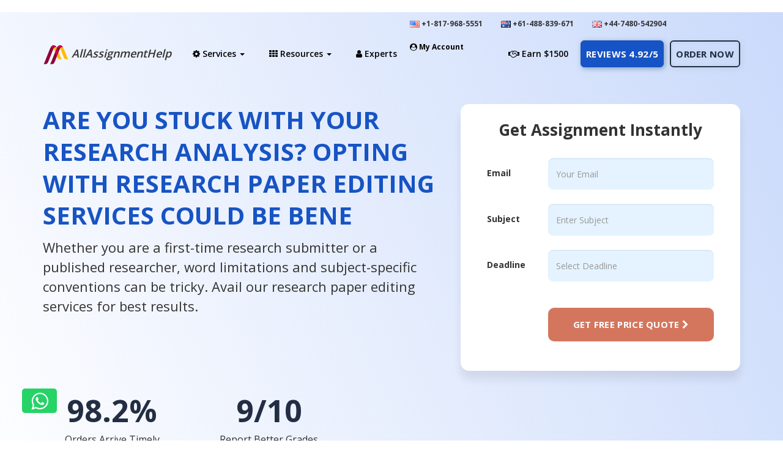

--- FILE ---
content_type: text/html; charset=utf-8
request_url: https://www.allassignmenthelp.com/research-paper-editing-service.html
body_size: 23497
content:
<!DOCTYPE html>
<html lang="en-US" >
<head>
	<meta charset="utf-8">
	        <title>Avail research paper editing services at AllAssignmentHelp.com</title>
        <meta name="viewport" content="width=device-width, initial-scale=1, maximum-scale=1"/>
        <meta name="description" content="Want to know the reason why your research paper is not being addressed and approved? Head over to allasssignmenthelp.com for research paper editing services."/>
        <meta name="keywords" content="research paper editing, research paper editing services, help me with my research paper, research paper editing help, research paper editing service at cheap rate"/>
        <meta name="author" content="https://www.allassignmenthelp.com"/>
        <meta name="Copyright" content="Copyright 2026 @ Allassignmenthelp.com" />
        <meta name="distribution" content="Global" />
        <link rel="icon" href="https://www.allassignmenthelp.com/static/images/favicon.png" sizes="16x16" type="image/x-icon"/>
        <link rel="shortcut icon" href="https://www.allassignmenthelp.com/static/images/favicon.ico" type="image/x-icon"/>
        <link rel="canonical" href="https://www.allassignmenthelp.com/research-paper-editing-service.html"/>
	<meta property="og:site_name" content="AllAssignmentHelp.com" />
	<meta property="og:url" content="https://www.allassignmenthelp.com/research-paper-editing-service.html" />
        <meta property="og:title" content="Avail research paper editing services at AllAssignmentHelp.com" />
        <meta property="og:description" content="Want to know the reason why your research paper is not being addressed and approved? Head over to allasssignmenthelp.com for research paper editing services." />
        <meta property="og:image" content="https://www.allassignmenthelp.com/static/images/logo1.png" />
	<meta property="og:type" content="website" />
	<meta name="twitter:card" content="summary" />
	<meta name="twitter:description" content="Want to know the reason why your research paper is not being addressed and approved? Head over to allasssignmenthelp.com for research paper editing services." />
	<meta name="twitter:title" content="Avail research paper editing services at AllAssignmentHelp.com" />
	<meta name="twitter:image" content="https://www.allassignmenthelp.com/static/images/logo1.png" />
				<link rel="alternate" hreflang="x-default" href="https://www.allassignmenthelp.com/research-paper-editing-service.html" />
<link rel="alternate" href="https://www.allassignmenthelp.com/us/research-paper-editing-service.html" hreflang="en-us" /> 
			<link href="https://www.allassignmenthelp.com/static/css/bootstrap.min.css" rel="stylesheet" type="text/css">
        <link href="https://www.allassignmenthelp.com/static/css/style.min.css?v=05072019_178" rel="stylesheet" type="text/css">
	<link href="https://fonts.googleapis.com/css?family=Open+Sans:300,400,600,700&display=swap" rel="stylesheet">
        <link href="https://www.allassignmenthelp.com/static/css/common.min.css?v=05072019_178" rel="stylesheet" type="text/css">    
			<!-- Google tag (gtag.js) -->
	<script async src="https://www.googletagmanager.com/gtag/js?id=G-4NL2L4XLGL"></script>
	<script>
  		window.dataLayer = window.dataLayer || [];function gtag(){dataLayer.push(arguments);}gtag('js', new Date());gtag('config', 'G-4NL2L4XLGL');
	</script>
	<script>
        //        (function(i,s,o,g,r,a,m){i['GoogleAnalyticsObject']=r;i[r]=i[r]||function(){(i[r].q=i[r].q||[]).push(arguments)},i[r].l=1*new Date();a=s.createElement(o),m=s.getElementsByTagName(o)[0];a.async=1;a.src=g;m.parentNode.insertBefore(a,m)})(window,document,'script','//www.google-analytics.com/analytics.js','ga');ga('create', 'UA-44530084-1', 'allassignmenthelp.com');ga('require', 'displayfeatures');ga('send', 'pageview');
        </script>
	        <script type="application/ld+json">
        {
        "@context" : "https://schema.org",
        "@type" : "WebSite",
        "name" : "AllAssignmentHelp",
        "alternateName" : "AllAssignmentHelp",
        "url" : "https://www.allassignmenthelp.com"
        }
        </script>
	        <script type="application/ld+json">
        {
        "@context" : "https://schema.org",
        "@type" : "Organization",
	"name" : "Allassignmenthelp.com",
        "url" : "https://www.allassignmenthelp.com",
        "logo" : "https://www.allassignmenthelp.com/static/images/logo1.png",
        "contactPoint" : [{
                "@type" : "ContactPoint",
                "telephone" : "+1-817-968-5551",
                "contactType" : "customer service"
        }]
        }
        </script>
		<script type="application/ld+json">
        {
            "@context": "https://schema.org/",
            "@type": "product",
            "name": "Allassignmenthelp.com",
            "image": "https://www.allassignmenthelp.com/static/images/logo1.png",
            "aggregateRating": {
                "@type": "AggregateRating",
                "ratingValue": "4.95",
                "ratingCount": "6084"
            }
        }
	</script>
			<script>
  	//	window.smartlook||(function(d) {var o=smartlook=function(){ o.api.push(arguments)},h=d.getElementsByTagName('head')[0];var c=d.createElement('script');o.api=new Array();c.async=true;c.type='text/javascript';c.charset='utf-8';c.src='https://rec.smartlook.com/recorder.js';h.appendChild(c);})(document);smartlook('init', '0c6d33eeeca1e3b4475669618c79fdcaa43915cb');
	</script>
	</head>
<body>
<div class="AAH-web-wrapper">


	<div class="header ">
		<div class="header-top-bar">
			<div class="container">
				<div class="row">
					<div class="col-sm-6">
					</div>
					<div class="col-sm-6 hidden-xs">
						<span id="tollFreeContact" style="margin: 3px 15px;font-size: 12px;line-height: 32px;float: left;font-weight: 700;"><img src="https://www.allassignmenthelp.com/static/images/flags/us.png"> +1-817-968-5551</span>
						<span id="tollFreeContact" style="margin: 3px 15px;font-size: 12px;line-height: 32px;float: left;font-weight: 700;"><img src="https://www.allassignmenthelp.com/static/images/flags/au.png"> +61-488-839-671</span>

						<span id="tollFreeContact" style="margin: 3px 15px;font-size: 12px;line-height: 32px;float: left;font-weight: 700;"><img src="https://www.allassignmenthelp.com/static/images/flags/gb.png"> +44-7480-542904</span>
						<span style="margin: 3px 15px;font-size: 12px;line-height: 32px;float: left;font-weight: 700;"><a style="color:#000" href="https://www.allassignmenthelp.com/login"><i class="fa fa-user-circle" aria-hidden="true"></i> My Account</a></li>
					</div>
				</div>
			</div>
		</div>
		<nav class="navbar navbar-default aah-navbar animated">
			<div class="container">
				<div class="navbar-header" itemscope itemtype="https://schema.org/Organization">
					<button type="button" class="navbar-toggle" data-toggle="collapse" data-target="#navbarCollapse" aria-expanded="false" style="float: left; margin-left: 12px;" onclick="openNav()">
						<span class="icon-bar"></span>
						<span class="icon-bar"></span>
						<span class="icon-bar"></span>                        
					</button>
					<a class="navbar-brand nav-logo-white" href="https://www.allassignmenthelp.com">
													<img src="https://www.allassignmenthelp.com/static/images/logo1.png" class="img-responsive" width="42px" alt="AllAssignmentHelp Logo"> AllAssignmentHelp
											</a>
					<a class="navbar-brand nav-logo-colored" href="https://www.allassignmenthelp.com"><img src="https://www.allassignmenthelp.com/static/images/logo1.png" class="img-responsive" width="42px" alt="AllAssignmentHelp Logo"> AllAssignmentHelp</a>
					<a class="mobilechatIcon mobilecallIcon hidden-lg hidden-md hidden-sm" href="javascript:void(0);" itemprop="telephone" onclick="$('#contactus_modal').modal('show');ga('send', 'event', 'Call Us', 'click', 'CallUsMenuBtn');"><i class="fa fa-phone fa-2x" aria-hidden="true"></i></a>
					<a class="mobilechatIcon hidden-lg hidden-md hidden-sm" style="color:green;" href="https://api.whatsapp.com/send?phone=15059669707&text=Hey!%20I%20need%20assignment%20help!"><i class="fa fa-whatsapp fa-2x"></i></a>
				</div><!-- /.navbar-header -->

				<div class="collapse navbar-collapse" id="navbarCollapse" data-hover="dropdown">
										<ul class="nav navbar-nav">
						<li class="dropdown service-dropdown">
							<a href="javascript:void(0)" class="dropdown-toggle main-nav-link" data-toggle="dropdown" role="button" aria-haspopup="true" aria-expanded="false" ><i class="fa fa-cog" aria-hidden="true"></i> Services <span class="caret"></span></a>
							<ul class="dropdown-menu service-menu">
								<li>
									<h5 class="aah-drop-header m-drop-hdr">How It Works</h5>
									<h6 class="aah-drop-header m-drop-hdr">for you</h6>
								</li>
								<li class="dropdown dropdown-submenu">
									<a href="https://www.allassignmenthelp.com/assignment-writing-service.html" class="dropdown-toggle disabled" data-toggle="dropdown">
										<h6>for</h6>
										<h5>Assignment</h5>
										<p>We deliver best assignments in time</p>
									</a>
									<ul class="dropdown-menu">
										<li class="dropdown dropdown-submenu"><a href="javascript:void(0)" class="dropdown-toggle" data-toggle="dropdown">Academic Assignment Writing</a>
											<ul class="dropdown-menu">
												<li class="col-md-6"><a href="https://www.allassignmenthelp.com/assignment-help-online.html">Assignment Help Online</a></li>
												<li class="col-md-6"><a href="https://www.allassignmenthelp.com/help-with-assignment.html">Help With Assignment</a></li>
												<li class="col-md-6"><a href="https://www.allassignmenthelp.com/best-assignment-help.html">Best Assignment Help</a></li>
												<li class="col-md-6"><a href="https://www.allassignmenthelp.com/cheap-assignment-writing.html">Cheap Assignment Writing</a></li>
												<li class="col-md-6"><a href="https://www.allassignmenthelp.com/high-quality-assignment-writing.html">High Quality Assignment Writing</a></li>
												<li class="col-md-6"><a href="https://www.allassignmenthelp.com/help-with-assignment-online.html">Help With Assignment Online</a></li>
												<li class="col-md-6"><a href="https://www.allassignmenthelp.com/subject-expert-for-assignment.html">Subject Experts for Assignment</a></li>
												<li class="col-md-6"><a href="https://www.allassignmenthelp.com/expert-assignment-writers.html">Expert Assignment Writers</a></li>
												<li class="col-md-6"><a href="https://www.allassignmenthelp.com/online-assignment-service.html">Online Assignment Service</a></li>
												<li class="col-md-6"><a href="https://www.allassignmenthelp.com/assignment-helper.html">Assignment Helper</a></li>
												<li class="col-md-6"><a href="https://www.allassignmenthelp.com/pay-for-assignment-help.html">Pay For Assignment Help</a></li>
												<li class="col-md-6"><a href="https://www.allassignmenthelp.com/best-online-assignment-service.html">Best Online Assignment Service</a></li>
												<li class="col-md-6"><a href="https://www.allassignmenthelp.com/hire-best-assignment-expert.html">Hire Assignment Expert</a></li>
												<li class="col-md-6"><a href="https://www.allassignmenthelp.com/complete-assignment-help.html">Complete Assignment Help</a></li>
												<li class="col-md-6"><a href="https://www.allassignmenthelp.com/buy-assignment-help.html">Buy Assignment Help</a></li>
												<li class="col-md-6"><a href="https://www.allassignmenthelp.com/assignments-online.html">Assignments Online</a></li>
												<li class="col-md-6"><a href="https://www.allassignmenthelp.com/assignment-writing-by-expert.html">Assignment Writing Experts</a></li>
												<li class="col-md-6"><a href="https://www.allassignmenthelp.com/help-with-my-assignment.html">Help with My Assignment</a></li>
												<li class="col-md-6"><a href="https://www.allassignmenthelp.com/write-my-assignment.html">Write My Assignment</a></li>
												<li class="col-md-6"><a href="https://www.allassignmenthelp.com/online-assignment-help.html">Online Assignment Help</a></li>
												<li class="col-md-6"><a href="https://www.allassignmenthelp.com/buy-cheap-assignment-help.html">Buy Cheap Assignments</a></li>
												<li class="col-md-6"><a href="https://www.allassignmenthelp.com/do-my-assignment.html">Do my Assignment</a></li>
												<li class="col-md-6"><a href="https://www.allassignmenthelp.com/assignment-writing-help.html">Assignment Writing Help</a></li>
												<li class="col-md-6"><a href="https://www.allassignmenthelp.com/my-assignment-help.html">My Assignment Help</a></li>
												<li class="col-md-6"><a href="https://www.allassignmenthelp.com/big-assignments.html">Big Assignment Help</a></li>
												<li class="col-md-6"><a href="https://www.allassignmenthelp.com/instant-assignment-help.html">Instant Assignment Help</a></li>

											</ul>
										</li>
										<li class="dropdown dropdown-submenu"><a href="https://www.allassignmenthelp.com/marketing-assignment-help.html" class="dropdown-toggle disabled" data-toggle="dropdown">Marketing Assignments</a>
											<ul class="dropdown-menu">
												<li class="col-md-6"><a href="https://www.allassignmenthelp.com/market-analysis-assignment-help.html">Market Analysis Assignment</a></li>
												<li class="col-md-6"><a href="https://www.allassignmenthelp.com/market-research-assignment-help.html">Marketing Research Assignment</a></li>
												<li class="col-md-6"><a href="https://www.allassignmenthelp.com/marketing-assignment-help-australia.html">Marketing assignment Help Australia</a></li>
												<li class="col-md-6"><a href="https://www.allassignmenthelp.com/marketing-plan-assignment-help.html">Marketing Plan Assignment Help</a></li>
												<li class="col-md-6"><a href="https://www.allassignmenthelp.com/market-segmentation-assignment-help.html">Market Segmentation Assignment Help</a></li>
												<li class="col-md-6"><a href="https://www.allassignmenthelp.com/4pofmarketing-assignment-help.html">4Ps Marketing Assignment Help</a></li>
												<li class="col-md-6"><a href="https://www.allassignmenthelp.com/5cofmarketing-assignment-help.html">5C's Marketing Assignment Help</a></li>
												<li class="col-md-6"><a href="https://www.allassignmenthelp.com/marketing-management-assignment-help.html">Marketing Management Assignment</a></li>
												<li class="col-md-6"><a href="https://www.allassignmenthelp.com/business-marketing-assignment-help.html">Business Marketing Assignment Help</a></li>
												<li class="col-md-6"><a href="https://www.allassignmenthelp.com/marketing-orientation-assignment-help.html">Marketing Orientation Assignment Help</a></li>
												<li class="col-md-6"><a href="https://www.allassignmenthelp.com/integrated-marketing-communication-assignment-help.html">Integrated Marketing Communication</a></li>
												<li class="col-md-6"><a href="https://www.allassignmenthelp.com/marketing-case-study-assignment-help.html">Help with Marketing Case Studies</a></li>
												<li class="col-md-6"><a href="https://www.allassignmenthelp.com/sales-promotion-assignment-help.html">Sales And Promotion</a></li>
												<li class="col-md-6"><a href="https://www.allassignmenthelp.com/pricing-strategy-assignment-help.html">Pricing Strategy Assignment Help</a></li>
											</ul>
										</li>
										<li class="dropdown dropdown-submenu"><a href="https://www.allassignmenthelp.com/management-assignment-essay-writing-services.html" class="dropdown-toggle disabled" data-toggle="dropdown">Management Assignments</a>
											<ul class="dropdown-menu">
												<li class="col-md-6"><a href="https://www.allassignmenthelp.com/project-management-assignment-help.html">Project Management Assignment</a></li>
												<li class="col-md-6"><a href="https://www.allassignmenthelp.com/operations-management-assignment-help.html">Operations Management Assignment</a></li>
												<li class="col-md-6"><a href="https://www.allassignmenthelp.com/human-resource-assignment-help.html">Human Resource (HR) Assignment</a></li>
												<li class="col-md-6"><a href="https://www.allassignmenthelp.com/supply-chain-management-assignment-help.html">Supply Chain Management</a></li>
												<li class="col-md-6"><a href="https://www.allassignmenthelp.com/risk-management-assignment-help.html">Risk management assignment help</a></li>
												<li class="col-md-6"><a href="https://www.allassignmenthelp.com/business-management-assignment-help.html">Business Management Assignment Help</a></li>
												<li class="col-md-6"><a href="https://www.allassignmenthelp.com/strategic-management-assignment-help.html">Strategic management assignment help</a></li>
												<li class="col-md-6"><a href="https://www.allassignmenthelp.com/change-management-assignment-help.html">Change management assignment help</a></li>
												<li class="col-md-6"><a href="https://www.allassignmenthelp.com/compensation-management-assignment-help.html">Compensation Management Assistance</a></li>
												<li class="col-md-6"><a href="https://www.allassignmenthelp.com/cost-management-assignment-help.html">Cost Management Assignment Help</a></li>
												<li class="col-md-6"><a href="https://www.allassignmenthelp.com/construction-management-assignment-help.html">Construction Management Assignment Help</a></li>
												<li class="col-md-6"><a href="https://www.allassignmenthelp.com/reward-management-assignment-help.html">Reward Management Assignments Help</a></li>
												<li class="col-md-6"><a href="https://www.allassignmenthelp.com/mba-assignment-help.html">MBA Assignment Help</a></li>
												<li class="col-md-6"><a href="https://www.allassignmenthelp.com/leadership-assignment-help.html">Leadership Assignment Help</a></li>
												<li class="col-md-6"><a href="https://www.allassignmenthelp.com/public-relations-assignment-help.html">Public Relations</a></li>
												<li class="col-md-6"><a href="https://www.allassignmenthelp.com/operations-assignment-help.html">Operations Assignment Help</a></li>
												<li class="col-md-6"><a href="https://www.allassignmenthelp.com/business-development-assignment-help.html">Business Development Assignment Help</a></li>
												<li class="col-md-6"><a href="https://www.allassignmenthelp.com/consumer-behaviour-assignment-help.html">Consumer Behaviour Assignment Help</a></li>
												<li class="col-md-6"><a href="https://www.allassignmenthelp.com/entrepreneurship-assignment-help.html">Entrepreneurship Assignment Help</a></li>
												<li class="col-md-6"><a href="https://www.allassignmenthelp.com/management-presentations-assignment-help.html">Help With Presentations</a></li>
												<li class="col-md-6"><a href="https://www.allassignmenthelp.com/customer-relationship-management-assignment-help.html">Customer Relationship Management</a></li>
												<li class="col-md-6"><a href="https://www.allassignmenthelp.com/it-management-assignment-help.html">IT management Assignment Help</a></li>
											</ul>
										</li>
										<li class="dropdown dropdown-submenu"><a href="https://www.allassignmenthelp.com/finance-accounting-assignment-writing-services.html" class="dropdown-toggle disabled" data-toggle="dropdown">Finance/Accounting Assignments</a>
											<ul class="dropdown-menu">
												<li class="col-md-6"><a href="https://www.allassignmenthelp.com/finance-assignment-help.html">Finance Assignment</a></li>
												<li class="col-md-6"><a href="https://www.allassignmenthelp.com/accounting-assignment-help.html">Accounting Assignment</a></li>
												<li class="col-md-6"><a href="https://www.allassignmenthelp.com/financial-accounting-assignment-help.html">Financial Accounting Assignment</a></li>
												<li class="col-md-6"><a href="https://www.allassignmenthelp.com/cost-accounting-assignment-help.html">Cost Accounting Assignment</a></li>
												<li class="col-md-6"><a href="https://www.allassignmenthelp.com/managerial-accounting-assignment-help.html">Managerial Accounting Assignment</a></li>
												<li class="col-md-6"><a href="https://www.allassignmenthelp.com/personal-finance-planning-assignment-help.html">Personal Finance Planning Assignment</a></li>
												<li class="col-md-6"><a href="https://www.allassignmenthelp.com/corporate-finance-planning-assignment-help.html">Corporate Finance Planning Assignment</a></li>
												<li class="col-md-6"><a href="https://www.allassignmenthelp.com/business-finance-assignment-help.html">Business Finance Assignment Help</a></li>
												<li class="col-md-6"><a href="https://www.allassignmenthelp.com/capital-budgeting-assignment-help.html">Capital Budgeting Assignment Help</a></li>
												<li class="col-md-6"><a href="https://www.allassignmenthelp.com/tax-accounting-assignment-help.html">Tax Accounting Assignment</a></li>
												<li class="col-md-6"><a href="https://www.allassignmenthelp.com/activity-based-cost-accounting-assignment-help.html">Activity Based Cost Accounting </a></li>
												<li class="col-md-6"><a href="https://www.allassignmenthelp.com/forensic-accounting-homework-help.html">Forensic Accounting Homework</a></li>
												<li class="col-md-6"><a href="https://www.allassignmenthelp.com/cost-benefits-accounting-assignment-help.html">Cost Benefits Accounting Assistance</a></li>
												<li class="col-md-6"><a href="https://www.allassignmenthelp.com/accounting-homework-help-us.html">US Accounting Assignment writing Services</a></li>
												<li class="col-md-6"><a href="https://www.allassignmenthelp.com/time-value-of-money-assignment-help.html">Time Value of Money Problems</a></li>
												<li class="col-md-6"><a href="https://www.allassignmenthelp.com/corporate-finance-assignment-help.html">Corporate Finance Assignment Help</a></li>
												<li class="col-md-6"><a href="https://www.allassignmenthelp.com/financial-management-assignment-help.html">Financial Management Assignment Help</a></li>
												<li class="col-md-6"><a href="https://www.allassignmenthelp.com/public-finance-assignment-help.html">Public Finance Homework Help</a></li>
												<li class="col-md-6"><a href="https://www.allassignmenthelp.com/taxation-assignment-help.html">Taxation Assignment Help</a></li>
												<li class="col-md-6"><a href="https://www.allassignmenthelp.com/financial-services-online-essay-help.html">Financial Services Online Essay Help</a></li>
												<li class="col-md-6"><a href="https://www.allassignmenthelp.com/financial-reporting-assignment-help.html">Financial Reporting Assignment Help</a></li>
												<li class="col-md-6"><a href="https://www.allassignmenthelp.com/international-finance-assignment-help.html">International Finance Assignment Help</a></li>
												<li class="col-md-6"><a href="https://www.allassignmenthelp.com/financial-accounting-theory-assignment-help.html">Financial Accounting Theory Assignment</a></li>
												<li class="col-md-6"><a href="https://www.allassignmenthelp.com/behavioral-finance-assignment-help.html">Behavioral Finance Assignment help</a></li>
												<li class="col-md-6"><a href="https://www.allassignmenthelp.com/tax-accounting-homework-help.html">Tax Accounting Homework Help</a></li>
											</ul>
										</li>
										<li class="dropdown dropdown-submenu"><a href="https://www.allassignmenthelp.com/economics-assignment-writing-services.html" class="dropdown-toggle disabled" data-toggle="dropdown">Economics Assignment Help</a>
											<ul class="dropdown-menu">
												<li class="col-md-6"><a href="https://www.allassignmenthelp.com/economics-assignment-help.html">Economics Assignment Help</a></li>
												<li class="col-md-6"><a href="https://www.allassignmenthelp.com/managerial-economics-assignment-help.html">Managerial Economics Assignment Help</a></li>
												<li class="col-md-6"><a href="https://www.allassignmenthelp.com/microeconomics-assignment-help.html">Microeconomics Assignment Help</a></li>
												<li class="col-md-6"><a href="https://www.allassignmenthelp.com/macroeconomics-assignment-help.html">Macroeconomics Assignment Help</a></li>
												<li class="col-md-6"><a href="https://www.allassignmenthelp.com/demand-supply-analysis-assignment-help.html">Demand Supply Assignment Help</a></li>
												<li class="col-md-6"><a href="https://www.allassignmenthelp.com/comparative-analysis-assignment-help.html">Comparative Analysis Assignment Help</a></li>
												<li class="col-md-6"><a href="https://www.allassignmenthelp.com/public-economics-assignment-help.html">Public Economics Assignment Help</a></li>
												<li class="col-md-6"><a href="https://www.allassignmenthelp.com/advanced-econometrics-assignment-help.html">Advanced Econometrics Assignment Help</a></li>
												<li class="col-md-6"><a href="https://www.allassignmenthelp.com/demand-forecast-assignment-help.html">Demand Forecast Assignment Help</a></li>
												<li class="col-md-6"><a href="https://www.allassignmenthelp.com/economics-cost-curves-assignment-help.html">Economics Cost Curves Assignment Help</a></li>
												<li class="col-md-6"><a href="https://www.allassignmenthelp.com/labor-economics-assignment-help.html">Labor Economics Assignment Help</a></li>
												<li class="col-md-6"><a href="https://www.allassignmenthelp.com/health-economics-assignment-help.html">Health Economics Assignment Help</a></li>
												<li class="col-md-6"><a href="https://www.allassignmenthelp.com/business-economics-assignment-help.html">Business Economics Assignment Help</a></li>
												<li class="col-md-6"><a href="https://www.allassignmenthelp.com/political-economics-assignment-help.html">Politcal Economics Assignment Help</a></li>
												<li class="col-md-6"><a href="https://www.allassignmenthelp.com/game-theory-assignment-help.html">Game Theory Assignment Help</a></li>
												<li class="col-md-6"><a href="https://www.allassignmenthelp.com/international-economics-homework-help.html">International Economics Assignment</a></li>
											</ul>
										</li>
										<li class="dropdown dropdown-submenu"><a href="https://www.allassignmenthelp.com/law-assignment-essay-writing-services.html" class="dropdown-toggle disabled" data-toggle="dropdown">Law Assignments</a>
											<ul class="dropdown-menu">
												<li class="col-md-6"><a href="https://www.allassignmenthelp.com/law-assignment-help.html">Law Assignment Help</a></li>
												<li class="col-md-6"><a href="https://www.allassignmenthelp.com/business-law-assignment-help.html">Business Law Homework Help</a></li>
												<li class="col-md-6"><a href="https://www.allassignmenthelp.com/taxation-law-assignment-help.html">Taxation Law Homework Help</a></li>
												<li class="col-md-6"><a href="https://www.allassignmenthelp.com/contract-law-assignment-help.html">Contract Law Homework Help</a></li>
												<li class="col-md-6"><a href="https://www.allassignmenthelp.com/commercial-law-assignment-help.html">Commercial Law Homework Help</a></li>
												<li class="col-md-6"><a href="https://www.allassignmenthelp.com/civil-law-assignment-help.html">Civil Law Assignment Help</a></li>
												<li class="col-md-6"><a href="https://www.allassignmenthelp.com/criminal-law-assignment-help.html">Criminal Law Assignment Help</a></li>
												<li class="col-md-6"><a href="https://www.allassignmenthelp.com/tort-law-assignment-help.html">Tort Law Assignment and Essay Help</a></li>
												<li class="col-md-6"><a href="https://www.allassignmenthelp.com/employment-law-assignment-help.html">Employment Law Assignment Help</a></li>
												<li class="col-md-6"><a href="https://www.allassignmenthelp.com/australian-law-assignment-help.html">Australian Law</a></li>
												<li class="col-md-6"><a href="https://www.allassignmenthelp.com/uk-law-assignment-help.html">Law Assignment and Essay writing UK</a></li>
											</ul>
										</li>
										<li class="dropdown dropdown-submenu"><a href="javascript:void(0)" class="dropdown-toggle disabled" data-toggle="dropdown">Other Assignment Services</a>
											<ul class="dropdown-menu">
												<li class="col-md-6"><a href="https://www.allassignmenthelp.com/nursing-assignment-help.html">Nursing Assignment Help</a></li>
												<li class="col-md-6"><a href="https://www.allassignmenthelp.com/psychology-assignment-help.html">Psychology Assignment Help</a></li>
												<li class="col-md-6"><a href="https://www.allassignmenthelp.com/biology-assignment-help.html">Biology Assignment Help</a></li>
												<li class="col-md-6"><a href="https://www.allassignmenthelp.com/mechanical-assignment-help.html">Mechanical Assignment Help</a></li>
												<li class="col-md-6"><a href="https://www.allassignmenthelp.com/electronics-assignment-help.html">Electronics Assignment Help</a></li>
												<li class="col-md-6"><a href="https://www.allassignmenthelp.com/analog-electronics-assignment-help.html">Analog Electronics Assignment Help</a></li>
												<li class="col-md-6"><a href="https://www.allassignmenthelp.com/digital-electronics-assignment-help.html">Digital Electronics Homework Help</a></li>
												<li class="col-md-6"><a href="https://www.allassignmenthelp.com/civil-engineering-assignment-help.html">Civil Engineering Assignment Help</a></li>
												<li class="col-md-6"><a href="https://www.allassignmenthelp.com/biotechnology-assignment-help.html">Biotechnology Assignment Help</a></li>
												<li class="col-md-6"><a href="https://www.allassignmenthelp.com/statistics-assignment-help.html">Statistics Assignment help</a></li>
												<li class="col-md-6"><a href="https://www.allassignmenthelp.com/hydraulic-engineering-assignment-help.html">Hydraulic Engineering Assignment Help</a></li>
												<li class="col-md-6"><a href="https://www.allassignmenthelp.com/environmental-engineering-assignment-help.html">Environmental Engineering Assignment</a></li>
												<li class="col-md-6"><a href="https://www.allassignmenthelp.com/structural-engineering-assignment-help.html">Structural Engineering Assignment Help</a></li>
												<li class="col-md-6"><a href="https://www.allassignmenthelp.com/physics-assignment-help.html">Physics Homework Help</a></li>
												<li class="col-md-6"><a href="https://www.allassignmenthelp.com/chemistry-assignment-help.html">Chemistry Assignment Help</a></li>
												<li class="col-md-6"><a href="https://www.allassignmenthelp.com/business-statistics-assignment-help.html">Business Statistics Assignment Help</a></li>
												<li class="col-md-6"><a href="https://www.allassignmenthelp.com/economical-dissertation-help.html">Economical Dissertation Help</a></li>
												<li class="col-md-6"><a href="https://www.allassignmenthelp.com/make-my-assignment.html">Make My Assignment</a></li>
												<li class="col-md-6"><a href="https://www.allassignmenthelp.com/mathematics-assignment-help.html">Mathematics Assignment Help</a></li>
												<li class="col-md-6"><a href="https://www.allassignmenthelp.com/math-assignment-help.html">Math Assignment Help</a></li>
												<li class="col-md-6"><a href="https://www.allassignmenthelp.com/help-with-college-assignment.html">Help with college assignments</a></li>
												<li class="col-md-6"><a href="https://www.allassignmenthelp.com/assignment-help-in-uae.html">Assignment Help in UAE</a></li>
												<li class="col-md-6"><a href="https://www.allassignmenthelp.com/assignment-help-in-usa.html">Assignment Help in US</a></li>
												<li class="col-md-6"><a href="https://www.allassignmenthelp.com/assignment-writing-usa.html">Assignment writing in USA</a></li>
												<li class="col-md-6"><a href="https://www.allassignmenthelp.com/australian-help.html">Australian Help</a></li>
												<li class="col-md-6"><a href="https://www.allassignmenthelp.com/assignment-help-4-me.html">Assignment Help 4 me</a></li>
											</ul>
										</li>

									</ul>
								</li>
								<li class="dropdown dropdown-submenu">
									<a href="https://www.allassignmenthelp.com/essay-writing-service.html" class="dropdown-toggle disabled" data-toggle="dropdown">
										<h6>for</h6>
										<h5>Dissertation &amp; Essays</h5>
										<p>Our Dissertation &amp; Essays Helped Students Ace Degrees</p>
									</a>
									<ul class="dropdown-menu">
										<li class="dropdown dropdown-submenu"><a href="javascript:void(0)" class="dropdown-toggle disabled" data-toggle="dropdown">Academic Essay Writing Service</a>
											<ul class="dropdown-menu">
												<li class="col-md-6"><a href="https://www.allassignmenthelp.com/custom-essay-help.html">Custom Essay Help</a></li>
												<li class="col-md-6"><a href="https://www.allassignmenthelp.com/cheap-essay-writers.html">Cheap Essay Writing Help</a></li>
												<li class="col-md-6"><a href="https://www.allassignmenthelp.com/buy-online-essay-help.html">Buy Online Essay Help</a></li>
												<li class="col-md-6"><a href="https://www.allassignmenthelp.com/essay-writing-services-by-usa-expert-writer.html">Assistance With Esssay Writing</a></li>
												<li class="col-md-6"><a href="https://www.allassignmenthelp.com/online-custom-essay-help.html">Custom Essay Writing Help</a></li>
												<li class="col-md-6"><a href="https://www.allassignmenthelp.com/buy-essay-papers-online.html">Buy Essay Papers</a></li>
												<li class="col-md-6"><a href="https://www.allassignmenthelp.com/argumentative-essay-writing-help.html">Buy Argumentative essay</a></li>
												<li class="col-md-6"><a href="https://www.allassignmenthelp.com/critical-essay-writing-help.html">Critical Essay Writing Help</a></li>
												<li class="col-md-6"><a href="https://www.allassignmenthelp.com/expository-essay-writing-service.html">Expository Essay Writing Service</a></li>
												<li class="col-md-6"><a href="https://www.allassignmenthelp.com/essay-helper-online.html">Online Essay Helper</a></li>
												<li class="col-md-6"><a href="https://www.allassignmenthelp.com/expert-essay-assignment-help-sydney.html">Essay Help Sydney</a></li>
											</ul>
										</li>
										 <li class="dropdown dropdown-submenu"><a href="https://www.allassignmenthelp.com/dissertation-writing-help.html" class="dropdown-toggle disabled" data-toggle="dropdown">Dissertation Writing Service</a>
                                                                                        <ul class="dropdown-menu">
                                                                                                <li class="col-md-6"><a href="https://www.allassignmenthelp.com/dissertation-writing-services-usa.html">Dissertation Writing USA</a></li>
                                                                                                <li class="col-md-6"><a href="https://www.allassignmenthelp.com/dissertation-structure.html">Dissertation Structure</a></li>
                                                                                                <li class="col-md-6"><a href="https://www.allassignmenthelp.com/dissertation-proposal-assignment-help.html">Dissertation Proposal</a></li>
                                                                                                <li class="col-md-6"><a href="https://www.allassignmenthelp.com/dissertation-proofreading-service.html">Dissertation Proofreadig service</a></li>
                                                                                        </ul>
                                                                                </li>
										<li class="dropdown dropdown-submenu"><a href="https://www.allassignmenthelp.com/case-study-assignment-help.html" class="dropdown-toggle disabled" data-toggle="dropdown">Case Study Assignment Help</a></li>
									</ul>
								</li>
								<li class="dropdown dropdown-submenu">
									<a href="https://www.allassignmenthelp.com/programming-assignment-help-service.html" class="dropdown-toggle disabled" data-toggle="dropdown">
										<h6>for</h6>
										<h5>Programming Database and IT</h5>
										<p>We Live For IT and Programming, Become One</p>
									</a>
									<ul class="dropdown-menu">
										<li class="dropdown dropdown-submenu"><a href="https://www.allassignmenthelp.com/computer-programming-assignment-help.html" class="dropdown-toggle disabled" data-toggle="dropdown">Computer Programming Help</a>
											<ul class="dropdown-menu">
												<li class="col-md-6"><a href="https://www.allassignmenthelp.com/programming-language-assignment-help.html">Programming Assignment Help</a></li>
												<li class="col-md-6"><a href="https://www.allassignmenthelp.com/java-assignment-help.html">Java Programming Assignment Help</a></li>
												<li class="col-md-6"><a href="https://www.allassignmenthelp.com/php-programming-assignment-help.html">PHP Programming Assignment Help</a></li>
												<li class="col-md-6"><a href="https://www.allassignmenthelp.com/ajax-programming-assignment-help.html">AJAX Programming Assignment Help</a></li>
												<li class="col-md-6"><a href="https://www.allassignmenthelp.com/javascript-programming-assignment-help.html">Javascript Programming Assignment</a></li>
												<li class="col-md-6"><a href="https://www.allassignmenthelp.com/ruby-assignment-help.html">Ruby</a></li>
												<li class="col-md-6"><a href="https://www.allassignmenthelp.com/website-design-and-development-assignment-help.html">Website Designing Help</a></li>
												<li class="col-md-6"><a href="https://www.allassignmenthelp.com/data-structure-assignment-help.html">Data Structure Assignment Help</a></li>
												<li class="col-md-6"><a href="https://www.allassignmenthelp.com/need-programming-assignment-help.html">Need Programming Help</a></li>
												<li class="col-md-6"><a href="https://www.allassignmenthelp.com/programming-language-assignment-help.html">Programming Language Assignment</a></li>
											</ul>
										</li>
										<li class="dropdown dropdown-submenu"><a href="https://www.allassignmenthelp.com/database-management-assignment-help.html" class="dropdown-toggle disabled" data-toggle="dropdown">Database Management</a>
											<ul class="dropdown-menu">
												<li class="col-md-6"><a href="https://www.allassignmenthelp.com/database-management-system-homework-help.html">Database Management System Help</a></li>
												<li class="col-md-6"><a href="https://www.allassignmenthelp.com/distributed-database-assignment-help.html">Distributed Database Assignment Help</a></li>
												<li class="col-md-6"><a href="https://www.allassignmenthelp.com/advanced-database-management-system-assignment-help.html">Advanced Database Management System</a></li>
												<li class="col-md-6"><a href="https://www.allassignmenthelp.com/mysql-database-assignment-help.html">MySQL Database Assignment Help</a></li>
												<li class="col-md-6"><a href="https://www.allassignmenthelp.com/database-assignment-help.html">Database Assignment Help</a></li>
												<li class="col-md-6"><a href="https://www.allassignmenthelp.com/database-design-assignment-help.html">Database Design Assignment Help</a></li>
											</ul>
										</li>
										<li class="dropdown dropdown-submenu"><a href="https://www.allassignmenthelp.com/software-engineering-assignment-help.html" class="dropdown-toggle disabled" data-toggle="dropdown">Software Engineering</a>
											<ul class="dropdown-menu">
												<li class="col-md-6"><a href="https://www.allassignmenthelp.com/uml-diagrams-assignment-help.html">Uml Diagrams Assignment Help</a></li>
												<li class="col-md-6"><a href="https://www.allassignmenthelp.com/uml-activity-diagram-assignment-help.html">Uml Activity Diagrams Assignment</a></li>
												<li class="col-md-6"><a href="https://www.allassignmenthelp.com/uml-class-diagram-assignment-help.html">Uml Class Diagrams Assignment</a></li>
												<li class="col-md-6"><a href="https://www.allassignmenthelp.com/uml-component-diagram-assignment-help.html">Uml Component Diagrams Assignment</a></li>
												<li class="col-md-6"><a href="https://www.allassignmenthelp.com/state-diagram-assignment-help.html">State Diagrams Assignment Help</a></li>
												<li class="col-md-6"><a href="https://www.allassignmenthelp.com/sequence-diagram-assignment-help.html">Sequence Diagrams Assignment Help</a></li>
												<li class="col-md-6"><a href="https://www.allassignmenthelp.com/uml-er-diagram-assignment-help.html">Uml ER Diagrams Assignment</a></li>
												<li class="col-md-6"><a href="https://www.allassignmenthelp.com/uml-deployment-diagram-homework-help.html">Uml Deployment Diagrams Assignment</a></li>
												<li class="col-md-6"><a href="https://www.allassignmenthelp.com/information-systems-homework-help.html">Information Systems Homework Help</a></li>
												<li class="col-md-6"><a href="https://www.allassignmenthelp.com/computer-engineering-assignment-help.html">Computer Engineering Assignment Help</a></li>
											</ul>
										</li>
									</ul>
								</li>
								<li class="dropdown dropdown-submenu">
									<a href="https://www.allassignmenthelp.com/online-coursework-service.html" class="dropdown-toggle disabled" data-toggle="dropdown">
										<h6>for</h6>
										<h5>Online Coursework</h5>
										<p>Out of time? We can complete courseworks</p>
									</a>
									<ul class="dropdown-menu">
										<li class="dropdown dropdown-submenu"><a href="javascript:void(0);" class="dropdown-toggle disabled" data-toggle="dropdown">Online Coursework General</a>
											<ul class="dropdown-menu">
												<li class="col-md-6"><a href="https://www.allassignmenthelp.com/coursework-help.html">Coursework Help</a></li>
												<li class="col-md-6"><a href="https://www.allassignmenthelp.com/middlesex-university-assignment-help.html">Middlesex University Assignment Help</a></li>
												<li class="col-md-6"><a href="https://www.allassignmenthelp.com/buy-coursework-online.html">Buy Coursework Online</a></li>
												<li class="col-md-6"><a href="https://www.allassignmenthelp.com/coursework-writing-services.html">Coursework Writing Service</a></li>
											</ul>
										</li>
										<li class="dropdown dropdown-submenu"><a href="https://www.allassignmenthelp.com/university-of-phoenix-assignment-homework-coursework-help.html" class="dropdown-toggle disabled" data-toggle="dropdown">University of Phoenix Coursework</a>
											<ul class="dropdown-menu">
												<li class="col-md-6"><a href="https://www.allassignmenthelp.com/university-of-phoenix-qrb-501-assignment-coursework-help.html">QRB/501 assignment coursework help</a></li>
												<li class="col-md-6"><a href="https://www.allassignmenthelp.com/university-of-phoenix-ldr-531-assignment-coursework-help.html">LDR/531 assignment coursework help</a></li>
												<li class="col-md-6"><a href="https://www.allassignmenthelp.com/university-of-phoenix-hrm-531-assignment-coursework-help.html">HRM/531 assignment coursework help</a></li>
												<li class="col-md-6"><a href="https://www.allassignmenthelp.com/university-of-phoenix-law-531-assignment-coursework-help.html">LAW/531 assignment coursework help</a></li>
												<li class="col-md-6"><a href="https://www.allassignmenthelp.com/university-of-phoenix-eco-561-assignment-coursework-help.html">ECO/561 assignment coursework help</a></li>
												<li class="col-md-6"><a href="https://www.allassignmenthelp.com/university-of-phoenix-qnt-561-assignment-coursework-help.html">QNT/561 assignment coursework help</a></li>
												<li class="col-md-6"><a href="https://www.allassignmenthelp.com/university-of-phoenix-acc-561-assignment-coursework-help.html">ACC/561 assignment coursework help</a></li>
												<li class="col-md-6"><a href="https://www.allassignmenthelp.com/university-of-phoenix-ops-571-assignment-coursework-help.html">OPS/571 assignment coursework help</a></li>
												<li class="col-md-6"><a href="https://www.allassignmenthelp.com/university-of-phoenix-fin-571-assignment-coursework-help.html">FIN/571 assignment coursework help</a></li>
												<li class="col-md-6"><a href="https://www.allassignmenthelp.com/university-of-phoenix-mkt-571-assignment-coursework-help.html">MKT/571 assignment coursework help</a></li>
											</ul>
										</li>
										<li class="dropdown dropdown-submenu"><a href="https://www.allassignmenthelp.com/online-coursework-services/buy-umass-online-coursework-help.html" class="dropdown-toggle disabled" data-toggle="dropdown">UMass Online Coursework</a></li>
										<li class="dropdown dropdown-submenu"><a href="https://www.allassignmenthelp.com/online-coursework-services/buy-devry-university-online-coursework-help.html" class="dropdown-toggle disabled" data-toggle="dropdown">DeVry University Online Coursework</a></li>
										<li class="dropdown dropdown-submenu"><a href="https://www.allassignmenthelp.com/buy-walden-university-online-coursework-help.html" class="dropdown-toggle disabled" data-toggle="dropdown">Walden University Online Coursework</a></li>
										<li class="dropdown dropdown-submenu"><a href="https://www.allassignmenthelp.com/buy-ashford-university-online-coursework-help.html" class="dropdown-toggle disabled" data-toggle="dropdown">Ashford University Online Coursework</a></li>
										<li class="dropdown dropdown-submenu"><a href="https://www.allassignmenthelp.com/buy-capella-university-online-coursework-help.html" class="dropdown-toggle disabled" data-toggle="dropdown">Capella University Online Coursework</a></li>
										<li class="dropdown dropdown-submenu"><a href="https://www.allassignmenthelp.com/online-coursework-services/buy-rmit-online-cousework-help.html" class="dropdown-toggle disabled" data-toggle="dropdown">RMIT Online Courework</a></li>
									</ul>
								</li>
							</ul><!-- /.dropdown-menu -->
						</li><!-- /.Services -->

						<li class="dropdown resources-dropdown">
							<a href="javascript:void(0)" class="dropdown-toggle main-nav-link" data-toggle="dropdown" role="button" aria-haspopup="true" aria-expanded="false" ><i class="fa fa-th" aria-hidden="true"></i> Resources <span class="caret"></span></a>
							<ul class="dropdown-menu resources-menu">
								<div class="bg-white">
									<div class="row pdlr15">
										<div class="col-md-3 pd0">
											<div class="resource-dd-menu">
												<h4 class="resources-menu-title">Academy Courses</h4>
												<ul>
													<li><a href="https://www.allassignmenthelp.com/allassignmenthelp-academy/courses/external-analysis-company-examples-marketing/">Learn how to do External Analysis of a company</a></li>
													<li><a href="https://www.allassignmenthelp.com/allassignmenthelp-academy/courses/prepare-marketing-plan-company-example/">Learn how to prepare a Marketing Plan for a company</a></li>
													<li><a href="https://www.allassignmenthelp.com/allassignmenthelp-academy/courses/how-understand-financial-statement-company-example/">Learn how to understand Financial Statement of a company</a></li>
												</ul>
												<div class="viewall text-center"><a href="https://www.allassignmenthelp.com/allassignmenthelp-academy/">View All</a></div>
											</div>
										</div>
										<div class="col-md-3 pd0">
											<div class="resource-dd-menu">
												<h4 class="resources-menu-title">Free Samples</h4>
												<ul>
													<li><a href="https://www.allassignmenthelp.com/au/samples/business-plan-for-the-virtual-medispa-company.html">Business Plan For The Virtual Medispa Company</a></li>
													<li><a href="https://www.allassignmenthelp.com/uk/samples/psychology-nudges-and-behavior-change-sample.html">PSYCHOLOGY - Nudges and Behavior Change</a></li>
													<li><a href="https://www.allassignmenthelp.com/us/samples/quantitative-research-methodology-sample.html">Quantitative Research Methodology Sample</a></li>
												</ul>
												<div class="viewall text-center"><a href="https://www.allassignmenthelp.com/samples/">View All</a></div>
											</div>
										</div>
										<div class="col-md-3 pd0">
											<div class="resource-dd-menu">
												<h4 class="resources-menu-title">Question Bank</h4>
												<ul>
													<li><a href="https://www.allassignmenthelp.com/questions/texas-state-university-operations-and-supply-chain-management-assignment-help-a-liquid-mixture-9511972945">Texas State University Operations And Supply Chain Management..</a></li>
													<li><a href="https://www.allassignmenthelp.com/questions/need-help-with-cenange-accounting-course-3011154242">Need Help with Cenange Accounting Course</a></li>
													<li><a href="https://www.allassignmenthelp.com/questions/digital-analytics-big-data-and-technologies-13983739139">Digital Analytics, Big Data and Technologies</a></li>
												</ul>
												<div class="viewall text-center"><a href="https://www.allassignmenthelp.com/questions/">View All</a></div>
											</div>
										</div>
										<div class="col-md-3 pd0">
											<div class="resource-dd-menu last">
												<h4 class="resources-menu-title">Blog</h4>
												<ul>
													<li><a href="https://www.allassignmenthelp.com/blog/5-best-and-practical-pestle-analysis-examples-to-know/">5 Best and Practical Pestle Analysis Examples to Know</a></li>
													<li><a href="https://www.allassignmenthelp.com/blog/more-than-10-language-techniques-you-need-to-know/">More than 10 Language techniques you need to know</a></li>
													<li><a href="https://www.allassignmenthelp.com/blog/what-are-the-good-language-features-you-should-know/">What are the good language features you should know?</a></li>
												</ul>
												<div class="viewall text-center"><a href="https://www.allassignmenthelp.com/blog/">View All</a></div>
											</div>
										</div>
									</div>
									<div class="row pdlr15">
										<div class="col-md-6 col-sm-12 pd0">
											<div class="resource-tools-menu">
												<h4 class="resources-menu-title">Tools</h4>
												<ul class="tools-menu">
													<li class="col-md-6"><a href="https://www.allassignmenthelp.com/free-plagiarism-checker"><span class="tools-icon1 aah-spr-menu_plagiarism_icon"></span><p style="float: left;margin-left:10px;">Free Plagrism Report</p></a></li>
													<li class="col-md-6"><a href="https://www.allassignmenthelp.com/wordcount"><span class="tools-icon1 aah-spr-menu_word_count"></span><p style="float: left;margin-left:10px;">Word Counts</p></a></li>
													
													<li class="col-md-6"><a href="https://www.allassignmenthelp.com/check-grammar"><span class="tools-icon1 aah-spr-menu_grammar_icon" style="margin-left: -7px;transform: scale(0.8);margin-top: 5px;"></span><p style="float: left;margin-top: 20px;margin-left:10px;">Check Grammar</p></a></li>
													<li class="col-md-6"><a href="https://www.allassignmenthelp.com/free-reference-generator"><span class="tools-icon1 aah-spr-menu_referencing_icon" style="margin-top:21px;"></span><p style="float: left;margin-top: 32px;margin-left:10px;">Reference Generator</p></a></li>
													<li class="col-md-6"><a href="https://www.allassignmenthelp.com/konnekt-game"><span class="tools-icon1 aah-spr-control_game_play_player_icon__21" style="margin-top:10px;"></span><p style="float: left;margin-top: 20px;margin-left:10px;">Play Konnekt Game</p></a></li>
													<li class="col-md-6"><a href="https://www.allassignmenthelp.com/onoff-game"><span class="tools-icon1 aah-spr-konnekt" style="margin-top: 15px;transform: scale(1.3);margin-left: 7px;"></span><p style="float: left;margin-top: 20px;margin-left:10px;">Play On-off Game</p></a></li>
												</ul>
											</div>
										</div>
										<div class="col-md-6 col-sm-12 pd0">
											<div class="resource-tools-menu offermenu border-none">
												<div class="row m-t-20">
													<div class="col-xs-3">
														<div class="menu-offer"><i class="fa fa-tags" aria-hidden="true"></i></div>
													</div>
													<div class="col-xs-9">
														<h4 class="resources-menu-title" style="text-align:left;margin:0px 0px 15px;">Offers</h4>
														<ul class="tools-menu">
															<li><a href="https://www.allassignmenthelp.com/order/?p=UU82YWhDclY2NTZsNDdIaDI5NlBEano1Y2gxb3J4Z0krTytTbkc0YUI1OD06OhK1VeEfro9ux9/a6YnhZHw=">Avail 30% Discount on All Assignments</a></li>
														</ul>
													</div>
												</div>
											</div>
										</div>
									</div>
								</div>
							</ul>
						</li>

						<li><a class="" href="https://www.allassignmenthelp.com/assignment-experts.html"><i class="fa fa-user"></i> Experts</a></li>
						
					</ul><!-- /.nav .navbar-nav -->
					
					<ul class="nav navbar-nav navbar-right">
						<li><a href="https://www.allassignmenthelp.com/affiliate/"><i class="fa fa-handshake-o"></i> Earn $1500</a></li>

													<li class="hidden-sm"><a href="https://www.allassignmenthelp.com/reviews" class="nav-demo btn btn-secondary btn-small">Reviews 4.92/5</a></li>
														<li><a class="nav-signup btn btn-default btn-small" href="https://www.allassignmenthelp.com/order" onclick="ga('send', 'event', 'Order Now', 'click', 'header');">Order Now</a></li>
																		</ul>
				</div><!-- /.navbar-collapse -->

				<!-- Mobile Responive Menu Start -->
				<nav id="sidebar" class="hidden-lg hidden-md hidden-sm">
					<a href="javascript:void(0)" class="closebtn" id="dismiss">&times;</a>
					<div class="sidebar-header"><img src="https://www.allassignmenthelp.com/static/images/logo.png" class="img-responsive" width="42px" alt="AllAssignmentHelp Logo"> AllAssignmentHelp</div>
                	<ul class="list-unstyled components">
                		<li><a href="https://www.allassignmenthelp.com"><i class="fa fa-home"></i> Home</a></li>
	                    <li><a href="#serviceSubmenu" data-toggle="collapse" aria-expanded="false"><i class="fa fa-cog"></i> Services </a>
	                        <ul class="collapse list-unstyled" id="serviceSubmenu">
	                            <li><a href="https://www.allassignmenthelp.com/assignment-writing-service.html"><i class="fa fa-laptop"></i> Assignment Services</a></li>
								<li><a href="https://www.allassignmenthelp.com/essay-writing-service.html"><i class="fa fa-etsy"></i> Essay</a></li>
								<li><a href="https://www.allassignmenthelp.com/dissertation-writing-services.html"><i class="fa fa-book"></i> Dissertation</a></li>
								<li><a href="https://www.allassignmenthelp.com/programming-assignment-help-service.html"><i class="fa fa-code"></i> Programming</a></li>
								<li><a href="https://www.allassignmenthelp.com/homework-help-service.html"><i class="fa fa-university"></i> Homework</a></li>
								<li><a href="https://www.allassignmenthelp.com/case-study-assignment-service.html"><i class="fa fa-graduation-cap"></i> Case Study</a></li>
								<li><a href="https://www.allassignmenthelp.com/business-writing-service.html"><i class="fa fa-pencil-square-o"></i> Business Writing</a></li>
								<li><a href="https://www.allassignmenthelp.com/proofreading-editing-service.html"><i class="fa fa-pencil"></i> Proofreading and Editing</a></li>
								<li><a href="https://www.allassignmenthelp.com/online-coursework-service.html"><i class="fa fa-edge"></i> Online Coursework</a></li>
								<li><a href="https://www.allassignmenthelp.com/allservices.html"><i class="fa fa-cogs"></i> All Services</a></li>
	                        </ul>
	                    </li>
	                    <li><a href="https://www.allassignmenthelp.com/assignment-experts.html"><i class="fa fa-user"></i> Experts</a></li>
					
						<li><a href="https://www.allassignmenthelp.com/questions/"><i class="fa fa-pencil-square-o"></i> Resources</a></li>
						<li><a href="https://www.allassignmenthelp.com/about-us"><i class="fa fa-info-circle"></i> About Us</a></li>
						<li><a href="https://www.allassignmenthelp.com/allassignmenthelp-faq.html"><i class="fa fa-question-circle-o"></i> FAQ</a></li>
						<li><a href="https://www.allassignmenthelp.com/blog/"><i class="fa fa-rss"></i> Blog</a></li>
						<li><a href="https://www.allassignmenthelp.com/free-plagiarism-checker"><i class="fa fa-files-o"></i> Free Plagarism Report</a></li>
						<li><a href="https://www.allassignmenthelp.com/login">
							 <i class="fa fa-sign-in" aria-hidden="true"></i> Login						</a></li>
						<li><a class="nav-demo btn-small" href="https://www.allassignmenthelp.com/reviews"><i class="fa fa-star"></i> Reviews 4.92/5</a></li>
						<li><a class="nav-signup btn-common-white" href="https://www.allassignmenthelp.com/order" onclick="ga('send', 'event', 'Order Now', 'click', 'header');">Order Now <i class="fa fa-chevron-right"></i></a></li>
	                </ul>
	            </nav>
				<!-- Mobile Responive Menu End -->
			</div><!-- /.container-fluid -->
		</nav>
		<div class="overlay"></div>
	</div>

    	<div class="full-width-banner " id="fullWidthBanner">
		<div class="container">
			<div class="banner-headline">
				<div class="row">
					<div class="col-md-7">
						<h1 class="banner-title">ARE YOU STUCK WITH YOUR RESEARCH ANALYSIS? OPTING WITH RESEARCH PAPER EDITING SERVICES COULD BE BENE</h1>
						<h3 class="banner-title-slogan">Whether you are a first-time research submitter or a published researcher, word limitations and subject-specific conventions can be tricky. Avail our research paper editing services for best results.</h3>
						<div class="clearfix"></div>

						<div class="aah-banner-stats">
							<div class="row">
								<div class="col-xs-6 text-center">
									<div class="banner-stats-title">98.2%</div>
									<div class="banner-stats-text">Orders Arrive Timely</div>
								</div>
								<div class="col-xs-6 text-center">
									<div class="banner-stats-title">9/10</div>
									<div class="banner-stats-text">Report Better Grades</div>
								</div>
							</div>
						</div>
						<div class="clearfix"></div>

						<div class="aah-banner-reviews hidden-xs">
							<div class="row">
								<div class="col-md-6 border-right">
									<div class="reviews-list-item" onclick="goToByReviews('aah-spr-reviews_tab_1');">
										<div class="star-area">
											<p class="m-b-0"><span class="aah-logo"></span> Client Reviews</p>
											<span class="aah-star"><i class="fa fa-star"></i><i class="fa fa-star"></i><i class="fa fa-star"></i><i class="fa fa-star"></i><i class="fa fa-star"></i></span>
										</div>
										<div class="number">4.9</div>
									</div>
								</div>

								<div class="col-md-6">
									<div class="reviews-list-item" onclick="goToByReviews('aah-spr-reviews_tab_3');">
										<div class="star-area">
											<p class="m-b-0"><span class="site-logo"></span> Sitejabber</p>
											<div class="aah-spr-sitejabber_star"></div>
										</div>
										<div class="number">4.2</div>
									</div>
								</div>
							</div>
						</div>
					</div>
					<div class="col-md-5">
						<div class="aah-banner-form-wrapper">
							<h2 class="form-title text-center m-t-0">Get Assignment Instantly</h2>
							<form method="post" action="https://www.allassignmenthelp.com/order"  id="secondLabelFrom"> 
								<div class="form-row">
									<div class="form-group">
										<label for="inputEmail" class="control-label col-sm-3 hidden-xs">Email</label>
										<div class="col-sm-9">
											<input type="hidden"  name="CSRFToken" value="UHowanE4WnZBRE5QRUc3Y3dGdDRndz09OjoC8vasCgpR_3lnUGUhA8Ta">
											<input type="hidden"  name="formType" class="form-control" value="MkRKU0tYNnlUZ2NIYjlTRjlpUmxQdz09OjoTHWRogEr6PbNGL2cEgcwI">

											<input tabindex='1' type="email" name="email" class="form-control" placeholder="Your Email" id="inputEmail2"  onchange="emailValidate('inputEmail2', $(this).val())" />
										</div>
									</div>
									<div class="form-group">
										<label for="subject" class="control-label col-sm-3 hidden-xs">Subject</label>
										<div class="col-sm-9">
											<input tabindex='2' type="text" class="form-control inp jv typeahead "  name="subject" id="subject2" value="" placeholder="Enter Subject" />
										</div>
									</div>
									<div class="form-group">
										<label for="deadlineDate" class="control-label col-sm-3 hidden-xs">Deadline</label>
										<div class="col-sm-9">
											<input tabindex='3' type="text" name="deadline" class="form-control datetimeSelector"  placeholder="Select Deadline"  id="deadlineDate2"  value="" readonly />
										</div>
									</div>
									<div class="form-group">
										<div style="position: absolute; left: -5000px;"><input type="text" name="checkFakeUserbv451" value=""></div>
									</div>
									<div class="form-group">
										<div class="col-sm-3"></div>
										<div class="col-sm-9">
											<button type="submit" class="btn btn-secondary btn-block btn-common-orange" onclick="" id="odrBtn2">GET FREE PRICE QUOTE <i class="fa fa-chevron-right"></i></button>
										</div>
									</div>

								</div>
								<div id="requirementFileHtml2" style="display:none;"></div>
								<input type="hidden" value='0' name="bypassRequirement" id="bypassRequirement2"/>
								<!-- <button type="submit" class="btn btn-secondary btn-common-orange" onclick="" id="odrBtn">Get Free Quote <i class="fa fa-chevron-right"></i></button> -->
							</form>
						</div>
					</div>
				</div>
			</div>
		</div>
	</div>



    <div class="main thirdlevel">
        <div class="page-breadcrumb">
            <div class="container-fluid">
                <ol class="breadcrumb bcm" itemscope itemtype="https://schema.org/BreadcrumbList">
                    <li class="breadcrumb-item" itemprop="itemListElement" itemscope itemtype="https://schema.org/ListItem">
                        <a itemprop="item" href="https://www.allassignmenthelp.com"><span itemprop="name">Home</span></a>
                        <meta itemprop="position" content="1" />
                    </li>
                                        <li class="breadcrumb-item active" itemprop="itemListElement" itemscope itemtype="https://schema.org/ListItem">
                        <span itemprop="name">Research Paper Editing Service</span>
                        <meta itemprop="position" content="2" />
                    </li>
                                    </ol>
            </div>
        </div>

	   <div class="content-section-white p-t-0">
    <!-- Choose Writers Section -->
    <div class="choose-writer">
        <div class="container">
            <div class="row">
                <div class="col-md-8 col-md-offset-2">
                    <h2 class="page-title text-center">Why students order last minute assistance with assignments from us</h2>
                    <p class="textCommon text-center">You have the flexibility to chose an assignment expert that suits your budget and quality parameters. We have more than 2000 PhD experts available to assist with assignments.</p>
                </div>
                <div class="col-md-12">
                    <div class="row">
                        <div class="col-md-4">
                            <ul class="landing-writing-service-list">
                                <li class="landing-writing-service-list-item1">
                                    <h4>Order Preview Before Final Work</h4>
                                    <p>You get a preview before making final payment.</p>
                                </li>
                                <li class="landing-writing-service-list-item2">
                                    <h4>Pay Using different channels</h4>
                                    <p>You can pay using multiple secure channels, such as PayPal or Credit Cards.</p>
                                </li>
                                <li class="landing-writing-service-list-item3">
                                    <h4>Plagiarism Free Work Guaranteed</h4>
                                    <p>We sent unique content with no plagiarism.</p>
                                </li>
                            </ul>
                        </div>
                        <div class="col-md-4 hidden-xs">
                            <div class="writers-image">
                                <img src="https://www.allassignmenthelp.com/static/images/featured-image1.jpg" class="img-responsive" width="320px" alt="AllAssignmentHelp Unique Features">
                            </div>
                        </div>
                        <div class="col-md-4">
                            <ul class="landing-writing-service-list">
                                <li class="landing-writing-service-list-item4">
                                    <h4>Ping Us On Live Chat</h4>
                                    <p>You can talk to us anytime around the clock. We are up for the support.</p> 
                                </li>
                                <li class="landing-writing-service-list-item5">
                                    <h4>Choose Your Own Expert</h4>
                                    <p>We let you chose from the pool of 2000 PhDs tutors.</p>
                                </li>
                                <li class="landing-writing-service-list-item6">
                                    <h4>Go Mobile</h4>
                                    <p>You do not need to be on laptop all the time, our mobile interface is great to use.</p>
                                </li>
                            </ul>
                        </div>
                    </div>
                    <div class="row">
                        <div class="col-sm-4 col-sm-offset-4 text-center">
                            <a href="https://www.allassignmenthelp.com/features" class="btn btn-secondary btn-bg-red">View all Features <i class="fa fa-chevron-right"></i></a>
                        </div>
                    </div>
                </div>
            </div>
        </div>
    </div>
    <!-- Choose Writers Section -->
</div>


<div class="content-section-grey home-reviews" id="homeTestimonialSection">
    <div class="container">
        <div class="row">
            <div class="col-md-8 col-md-offset-2">
                <h2 class="page-title text-center">Reviews and Trust Go Hand In Hand</h2>
                <p class="textCommon text-center">Allassignmenthelp.com has garnered nothing but praise from the clients. Any trustworthy review platform has positive review about our service and gives us motivation to improve.</p>
            </div>
        </div>
        <div class="row">
            <div class="col-sm-4">
                <ul class="nav nav-tabs nav-stacked text-center" role="tablist">
                    <li role="presentation" class="active firstreviewtab"><a class="aah-spr-reviews_tab_1" href="#aah" aria-controls="aah" role="tab" data-toggle="tab"><span class="sr-only">AllAssignmentHelp.com</span></a></li>

                    <li role="presentation"><a class="aah-spr-reviews_tab_3" onclick="showImages('#carouselSitejabbar .home-reviews-container img', '#sitejabberhid');" href="#sitejabbar" aria-controls="sitejabbar" role="tab" data-toggle="tab"><span class="sr-only">Sitejabbar</span></a></li>
                </ul>
		<input type="hidden" id="sitejabberhid" value="false"/>
		<input type="hidden" id="trustpilothid" value="false"/>
            </div>
            <div class="col-sm-8">
                <div class="tab-content">
                    <div role="tabpanel" class="tab-pane fade active in" id="aah">
                        <div id="carouselAahReviews" class="carousel slide" data-ride="carousel" data-interval="false">
                            <!-- Wrapper for slides -->
			<div id="getReviewListBySubject" style="min-height:300px;">
				 <div class="spinner">
                                        <div class="double-bounce1"></div>
                                        <div class="double-bounce2"></div>
                                </div>
			</div>
                            <!-- Left and right controls -->
                            <a class="left carousel-control" href="#carouselAahReviews" data-slide="prev">
                                <span class="fa fa-long-arrow-left"></span>
                                <span class="sr-only">Previous</span>
                            </a>
                            <a class="right carousel-control" href="#carouselAahReviews" data-slide="next">
                                <span class="fa fa-long-arrow-right"></span>
                                <span class="sr-only">Next</span>
                            </a>
                        </div>
                    </div>
                    <div role="tabpanel" class="tab-pane fade" id="trustpilot">
                        <div id="carouselTrustpilot" class="carousel slide" data-ride="carousel" data-interval="false">
                            <!-- Wrapper for slides -->
                            <div class="carousel-inner">
                                <div class="item active">
                                    <div class="home-reviews-container">
                                        <img src="https://www.allassignmenthelp.com/static/images/loader.svg" width="720px" class="img-responsive" data-src="https://www.allassignmenthelp.com/static/images/trustpilot-reviews1.png" alt="AAH Reviews">
                                    </div>
                                </div>
                                <div class="item">
                                    <div class="home-reviews-container">
                                        <img src="https://www.allassignmenthelp.com/static/images/loader.svg" width="720px" class="img-responsive" data-src="https://www.allassignmenthelp.com/static/images/trustpilot-reviews2.png" alt="AAH Reviews">
                                    </div>
                                </div>
                                <div class="item">
                                    <div class="home-reviews-container">
                                        <img src="https://www.allassignmenthelp.com/static/images/loader.svg" width="720px" class="img-responsive" data-src="https://www.allassignmenthelp.com/static/images/trustpilot-reviews3.png" alt="AAH Reviews">
                                    </div>
                                </div>
                                <div class="item">
                                    <div class="home-reviews-container">
                                        <img src="https://www.allassignmenthelp.com/static/images/loader.svg" width="720px" class="img-responsive" data-src="https://www.allassignmenthelp.com/static/images/trustpilot-reviews4.png" alt="AAH Reviews">
                                    </div>
                                </div>
                                <div class="item">
                                    <div class="home-reviews-container">
                                        <img src="https://www.allassignmenthelp.com/static/images/loader.svg" width="720px" class="img-responsive" data-src="https://www.allassignmenthelp.com/static/images/trustpilot-reviews5.png" alt="AAH Reviews">
                                    </div>
                                </div>
                                <div class="item">
                                    <div class="home-reviews-container">
                                        <img src="https://www.allassignmenthelp.com/static/images/loader.svg" width="720px" class="img-responsive" data-src="https://www.allassignmenthelp.com/static/images/trustpilot-reviews6.png" alt="AAH Reviews">
                                    </div>
                                </div>
                            </div>
                            <!-- Left and right controls -->
                            <a class="left carousel-control" href="#carouselTrustpilot" data-slide="prev">
                                <span class="fa fa-long-arrow-left"></span>
                                <span class="sr-only">Previous</span>
                            </a>
                            <a class="right carousel-control" href="#carouselTrustpilot" data-slide="next">
                                <span class="fa fa-long-arrow-right"></span>
                                <span class="sr-only">Next</span>
                            </a>
                        </div>
                    </div>
                    <div role="tabpanel" class="tab-pane fade" id="sitejabbar">
                        <div id="carouselSitejabbar" class="carousel slide" data-ride="carousel" data-interval="false">
                            <!-- Wrapper for slides -->
                            <div class="carousel-inner">
                                <div class="item active">
                                    <div class="home-reviews-container">
                                        <img src="https://www.allassignmenthelp.com/static/images/loader.svg" width="720px" class="img-responsive" data-src="https://www.allassignmenthelp.com/static/images/sitejabbar-review1.png" alt="AAH Reviews">
                                    </div>
                                </div>
                                <div class="item">
                                    <div class="home-reviews-container">
                                        <img src="https://www.allassignmenthelp.com/static/images/loader.svg" width="720px" class="img-responsive" data-src="https://www.allassignmenthelp.com/static/images/sitejabbar-review2.png" alt="AAH Reviews">
                                    </div>
                                </div>
                                <div class="item">
                                    <div class="home-reviews-container">
                                        <img src="https://www.allassignmenthelp.com/static/images/loader.svg" width="720px" class="img-responsive" data-src="https://www.allassignmenthelp.com/static/images/sitejabbar-review3.png" alt="AAH Reviews">
                                    </div>
                                </div>
                                <div class="item">
                                    <div class="home-reviews-container">
                                        <img src="https://www.allassignmenthelp.com/static/images/loader.svg" width="720px" class="img-responsive" data-src="https://www.allassignmenthelp.com/static/images/sitejabbar-review4.png" alt="AAH Reviews">
                                    </div>
                                </div>
                                <div class="item">
                                    <div class="home-reviews-container">
                                        <img src="https://www.allassignmenthelp.com/static/images/loader.svg" width="720px" class="img-responsive" data-src="https://www.allassignmenthelp.com/static/images/sitejabbar-review5.png" alt="AAH Reviews">
                                    </div>
                                </div>
                                <div class="item">
                                    <div class="home-reviews-container">
                                        <img src="https://www.allassignmenthelp.com/static/images/loader.svg" width="720px" class="img-responsive" data-src="https://www.allassignmenthelp.com/static/images/sitejabbar-review6.png" alt="AAH Reviews">
                                    </div>
                                </div>
                            </div>
                            <!-- Left and right controls -->
                            <a class="left carousel-control" href="#carouselSitejabbar" data-slide="prev">
                                <span class="fa fa-long-arrow-left"></span>
                                <span class="sr-only">Previous</span>
                            </a>
                            <a class="right carousel-control" href="#carouselSitejabbar" data-slide="next">
                                <span class="fa fa-long-arrow-right"></span>
                                <span class="sr-only">Next</span>
                            </a>
                        </div>
                    </div>
                </div>
            </div>
        </div>
    </div>
</div>


<div class="content-section-white">
    <div class="container">
        <div class="row">
            <div class="col-md-6 col-xs-12">
                <h2 class="page-title text-left">Claim Your Offer</h2>
                <p class="offer-text hidden-xs">Hello, We have a special ongoing offer for our new customers to avail 30% OFF & 150% Cashback on their first assignment with us. We are committed to delivering the premium service despite an affordable price. Enter your phone number below to get the coupon code. (We do not spam)</p>

                <div class="sales-manager-box hidden-xs">
                    <p class="sales-person-name"><strong>Susan White</strong></p>
                    <p class="sales-person-designation">Head of Sales Department</p>
                </div>

            </div>
            <div class="col-md-6 col-xs-12">
                

                <p class="offer-title"><span class="current_offer">30% OFF & 150% Cashback</span> on your First order ! </p>
                <p class="offer-title">Type your whatsapp number to get an exclusive code. </p>
                <div class="clearfix"></div>
                <span id="offerWhatsappSuccessMsg2"></span>
                <div class="offer-input-box">
                   
                    <form  class="onload-offer-form" id="offerWhatsappForm2" onkeydown="return event.key != 'Enter';">
				<div class="contact-right-container">
					<div class="form-group">
						<div class="col-sm-2" style="padding-left:0;padding-right:0">
							<input type="text" id="isdCode2" style="border-left: 2px solid #ccc;" placeholder="+1" class="form-control">
						</div>
						<div class="col-sm-10" style="padding-left:0;padding-right:0">
							<input type="text" name="offerWhatsappNumber" id="offerWhatsappNumber2" class="form-control" placeholder="Enter Your Whats App No." onkeypress="return isNumberKey(event)">
						</div>
						<button type="button" id="offerWhatsappBtn2" class="btn btn-secondary btn-bg-red" onclick="sendOfferOnWhatsapp('2');"><i class="fa fa-whatsapp"></i> Get Offer on whatsApp</button>
					</div>
				</div>
                    </form>
                </div>
            </div>
        </div>
    </div>
</div>


<div class="content-section-grey">
    <div class="container">
        <div class="row">
            <div class="col-md-5">
                <div class="home-sample-box">
                    <h2>Recent Completed Projects</h2>
                    <p>You can look at some of the samples that we did recently, we strongly recommend not to use samples for writing your assignment. </p>
                </div>
            </div>
            <div class="col-md-7">
                <div class="delivered-sample-list">
                    <div id="carouselSample" class="carousel slide" data-ride="carousel" data-interval="false" data-type="multi">
                        <!-- Wrapper for slides -->
			<div id="getLatestSampleList" style="min-height:300px;">
				<div class="spinner">
					<div class="double-bounce1"></div>
					<div class="double-bounce2"></div>
				</div>
		
			</div>
                        <!-- Left and right controls -->
                        <a class="left carousel-control" href="#carouselSample" data-slide="prev">
                            <span class="fa fa-long-arrow-left"></span>
                            <span class="sr-only">Previous</span>
                        </a>
                        <a class="right carousel-control" href="#carouselSample" data-slide="next">
                            <span class="fa fa-long-arrow-right"></span>
                            <span class="sr-only">Next</span>
                        </a>
                    </div>
                </div>
            </div>
        </div>
    </div>
</div>

	   
        <main class="inner-page-content-wrap">
            <section class="content-section-white white-section">
                <div class="container">
                    <div class="row">
                        <div class="col-md-12">
                            <div class="content-area">
                                <p style="text-align: center;">&nbsp;<strong>Key Topics</strong></p>

<div class="tocBox" id="tableOfContentsdiv">
<ul>
	<li class="tableOfContents" id="Research_Paper_Editing_Service_by_Professional_Writers__AllAssignmentHelp-toc"><a href="#Research_Paper_Editing_Service_by_Professional_Writers__AllAssignmentHelp">Research Paper Editing Service by Professional Writers @AllAssignmentHelp</a></li>
	<li class="tableOfContents" id="Why_You_Must_Select_US_-toc"><a href="#Why_You_Must_Select_US_">Why You Must Select US?</a>
	<ul>
		<li class="tableOfContents" id="Highly_educated_writers-toc"><a href="#Highly_educated_writers">Highly educated writers</a></li>
		<li class="tableOfContents" id="Intense_research-toc"><a href="#Intense_research">Intense research</a></li>
		<li class="tableOfContents" id="Low-cost-toc"><a href="#Low-cost">Low-cost</a></li>
	</ul>
	</li>
	<li class="tableOfContents" id="How_to_Sign_Up_for_the_Research_Paper_Editing_Service_With_AllAssignmentHelp_com_-toc"><a href="#How_to_Sign_Up_for_the_Research_Paper_Editing_Service_With_AllAssignmentHelp_com_">How to Sign Up for the Research Paper Editing Service With AllAssignmentHelp.com?</a>
	<ul>
		<li class="tableOfContents" id="Placing_a_new_order_request-toc"><a href="#Placing_a_new_order_request">Placing a new order request</a></li>
		<li class="tableOfContents" id="Selecting_an_expert-toc"><a href="#Selecting_an_expert">Selecting an expert</a></li>
		<li class="tableOfContents" id="Paying_for_your_order-toc"><a href="#Paying_for_your_order">Paying for your order</a></li>
		<li class="tableOfContents" id="Download_your_solution-toc"><a href="#Download_your_solution">Download your solution</a></li>
	</ul>
	</li>
	<li class="tableOfContents" id="Why_You_Must_Select_US_for_Research_Paper_Editing_Service_-toc"><a href="#Why_You_Must_Select_US_for_Research_Paper_Editing_Service_">Why You Must Select US&nbsp;for Research Paper Editing Service?</a>
	<ul>
		<li class="tableOfContents" id="Plagiarism_free_work-toc"><a href="#Plagiarism_free_work">Plagiarism free work</a></li>
		<li class="tableOfContents" id="Proper_structuring_and_formatting-toc"><a href="#Proper_structuring_and_formatting">Proper structuring and formatting</a></li>
		<li class="tableOfContents" id="24_7_customer_support-toc"><a href="#24_7_customer_support">24/7 customer support</a></li>
		<li class="tableOfContents" id="On-time_delivery-toc"><a href="#On-time_delivery">On-time delivery</a></li>
		<li class="tableOfContents" id="Unlimited_revisions_and_reworks-toc"><a href="#Unlimited_revisions_and_reworks">Unlimited revisions and reworks</a></li>
		<li class="tableOfContents" id="Easy_order_tracking-toc"><a href="#Easy_order_tracking">Easy order tracking</a></li>
	</ul>
	</li>
	<li class="tableOfContents" id="Frequently_Asked_Questions_-toc"><a href="#Frequently_Asked_Questions_">Frequently Asked Questions&nbsp;</a>
	<ul>
		<li class="tableOfContents" id="By_when_you_can_deliver_my_research_paper_-toc"><a href="#By_when_you_can_deliver_my_research_paper_">By when you can deliver my research paper?</a></li>
		<li class="tableOfContents" id="What_about_editing_and_proofreading_an_assignment_-toc"><a href="#What_about_editing_and_proofreading_an_assignment_">What about editing and proofreading an assignment?</a></li>
		<li class="tableOfContents" id="Who_will_write_my_research_paper_-toc"><a href="#Who_will_write_my_research_paper_">Who will write my research paper?</a></li>
		<li class="tableOfContents" id="Can_you_write_my_essay_at_a_cheap_price_-toc"><a href="#Can_you_write_my_essay_at_a_cheap_price_">Can you write my essay at a cheap price?</a></li>
		<li class="tableOfContents" id="Can_you_provide_me_with_plagiarism-free_content_for_my_paper_-toc"><a href="#Can_you_provide_me_with_plagiarism-free_content_for_my_paper_">Can you provide me with plagiarism-free content for my paper?</a></li>
	</ul>
	</li>
</ul>
</div>

<h2 id="Research_Paper_Editing_Service_by_Professional_Writers__AllAssignmentHelp">Research Paper Editing Service by Professional Writers @AllAssignmentHelp</h2>

<p>A research paper is one of the very important parts of the curriculum of any university. The students need to work on this particular paper from any discipline they belong to. But working on the research paper is not at all an easy job, it requires a highly skilled and technical writer for doing it. This also has a reasonable length. Students need to perform extensive researches.&nbsp;A lot of information in their research paper need to be added from different sources, analyze the data and then frame properly. If not feel comfortable writing it, you can ask us &quot;<a href="https://www.allassignmenthelp.com/write-paper-for-me.html">write a paper for me</a>&quot; and we will provide you with the best research paper for you. At <a href="https://www.allassignmenthelp.com/">allassignmenthelp.com</a> we understand the exact need of students and work accordingly. So if you are stuck with your writing task you can avail of our services and complete the research paper done.&nbsp;</p>

<p>AllAssignmentHelp is one of the leading websites for providing assistance in assignment help to the students that can effectively guide and support you with your research paper. We have highly skilled and experienced writing experts who provide you with the best content quality. If you have any confusion regarding our assignment service, you can check the reviews and testimonials by our genuine customers on our website. If you still have any doubt about your order just ask don&rsquo;t be worried. You can connect with our experts through the chatbot anytime they will help you guide you throughout your order.</p>

<h2 id="Why_You_Must_Select_US_">Why You Must Select US?</h2>

<p>Here&#39;s why you need to reconsider before thinking about taking the help of any other website for your research paper editing help:</p>

<h3 id="Highly_educated_writers">Highly educated writers</h3>

<p>The paper that you receive from us is the best quality paper and a complete assignment. The assignment is done by a team of highly skilled professional writers who even hold a PhD degree in their respective academic disciplines. We do also have a team of editors and proofreaders who are totally dedicated to <a href="https://www.allassignmenthelp.com/proofreading-editing-service.html">proofreading and editing services</a> and being relaxed.</p>

<h3 id="Intense_research">Intense research</h3>

<p>When students avail our <a href="https://www.allassignmenthelp.com/paper-writing-service.html">paper writing service</a> we go through the exact requirements of the paper and act accordingly. Our writing experts conduct intense research processes and extract the relevant data from reliable sources mainly for authentication so that they could deliver high quality of work from their end.</p>

<h3 id="Low-cost">Low-cost</h3>

<p>As it&#39;s normal that students don&rsquo;t have enough money for paying for the high priced assignment services. &nbsp;But we at allassignmenthelp.com provide the best content quality that too in pocket-friendly price and also do provide a massive amount of discounts to the students so that they don&#39;t have to pay more.</p>

<p>From now onwards you don&rsquo;t have to worry about your research paper writing, get our high-quality services and get your research paper done as per the university guideline and by your professors. We are always ready to help you anytime, that too at a very pocket-friendly price which you can easily afford it. The other features that make allassignmnethelp.com unique, distinguishable for research paper services are being illustrated below.<br />
Some of the other main distinguishable features of allassignmenthelp.com</p>

<ul>
	<li>5000+ highly talented and skilled writers</li>
	<li>150+ subject coverages</li>
	<li>High customer satisfaction</li>
	<li>Affiliated marketing strategies</li>
	<li>Huge discounts and cashback</li>
	<li>9 out of 10 client&rsquo;s rating</li>
</ul>

<h2>How to Sign Up for the Research Paper Editing Service With AllAssignmentHelp.com?</h2>

<p>Are you still in confusion and feeling who can &lsquo;help me with my research paper&rsquo;? Don&rsquo;t have to feel disturbed anymore, we at allassignmenthelp.com is here and ready to help you the moment you require any sort of help. Just follow the signing up process with us, sit back and relax. Let our team handle your research paper.<br />
<br />
For availing of a research paper editing service at cheap rate, you just need to follow a few steps for signing up with us. The steps have been demonstrated below:</p>

<h3 id="Placing_a_new_order_request"><strong>Placing a new order request</strong></h3>

<p>For placing an order first of all you need to fill an order form and select the paper type, discipline, format and paper, word limit. Once you are done with these details now you need to set a deadline for the paper. If you want to add some additional information you can attach documents.&nbsp;</p>

<h3 id="Selecting_an_expert"><strong>Selecting an expert</strong></h3>

<p>We have a huge writers team and you can select any one expert to work on your assignment based on their qualifications, experience, ratings, number of assignments done. Once done with expert selection, you can move on to the next step.</p>

<h3 id="Paying_for_your_order"><strong>Paying for your order</strong></h3>

<p>The payment process is very simple and you can pay via Paypal, master cards, visa cards, net banking and other payment modes. Your information will be kept private and won&rsquo;t be leaked to any third party vendor. On receiving your payment, your order will be confirmed by us.</p>

<h3 id="Download_your_solution"><strong>Download your solution</strong></h3>

<p>While confirming your order, you will be asked to provide a deadline for it. So that the expert can finish your work before your delivery date. On completion, you will be notified via your mail or by your contact number and you can download it, and can also check if any editing or revision is required or not.</p>

<p>As you can see the procedure of availing our research paper editing help is quite simple and anyone can easily buy our service by following a few simple steps. So if you are fed up with your research paper writing task just avail our service and make all your writing worries disappear.</p>

<h2 id="Why_You_Must_Select_US_for_Research_Paper_Editing_Service_">Why You Must Select US&nbsp;for Research Paper Editing Service?</h2>

<p>If you are wondering if there&rsquo;s anyone who can <a href="https://www.allassignmenthelp.com/do-my-paper.html">do my paper</a> for me?&quot; Then allassignmenthelp.com is the virtual address you need to visit. Our service is for those who require the best quality and the most affordable student-friendly costs. We understand that college students don&#39;t have enough time to make assignments and projects as they have to prepare for their internal and exams so students who want to ask us to write a paper for me don&#39;t need to worry. Our online assignment service comes with so many benefits which give students great satisfaction.</p>

<h3 id="Plagiarism_free_work">Plagiarism free work</h3>

<p>AllAssignmentHelp.com is a website that provides you with unique and plagiarism-free content. We have some very talented writers who will draft your assignment perfectly without a single trace of plagiarism.</p>

<h3 id="Proper_structuring_and_formatting">Proper structuring and formatting</h3>

<p>The paper we deliver to you will be perfectly structured, formatted and referenced by following the university guidelines. Our writers have a quiet experience and are updated with all the university guidelines, thus the paper you receive is ready for submission.</p>

<h3 id="24_7_customer_support">24/7 customer support</h3>

<p>No matter what the situation is they are always there to help you in any situation. You can ping them anytime when you need any help with your research paper online.</p>

<h3 id="On-time_delivery">On-time delivery</h3>

<p>We also do understand the importance of deadlines, thus we do deliver your paper before the delivery time mentioned by you for you to recheck once before your actual university submission.</p>

<h3 id="Unlimited_revisions_and_reworks">Unlimited revisions and reworks</h3>

<p>One of the very important features that we provide to the students is unlimited reworks and revisions. If you are not satisfied with any points or even if your tutor is asking for minor changes in the research paper done by our experts, we are open to doing that for free of cost. We do not charge anything for doing any revisions and reworks.</p>

<h3 id="Easy_order_tracking">Easy order tracking</h3>

<p>You can easily track your order with Allassignmenthelp.com. we will give you every detail of your order so that you get all the updates.</p>

<h2 id="Frequently_Asked_Questions_">Frequently Asked Questions&nbsp;</h2>

<h4 id="By_when_you_can_deliver_my_research_paper_"><strong>By when you can deliver my research paper?</strong></h4>

<p>You don&rsquo;t have to worry about your research paper as we delivered the assignment before the deadline you will be mentioned so that students don&rsquo;t have to suffer from low grades.&nbsp;</p>

<h4 id="What_about_editing_and_proofreading_an_assignment_"><strong>What about editing and proofreading an assignment?</strong></h4>

<p>Yes, do provide you with the paper only after editing and proofreading are done as we understand that even a proficient writer cannot complete a perfect and error-free paper without editing.</p>

<h4 id="Who_will_write_my_research_paper_"><strong>Who will write my research paper?</strong></h4>

<p>We have highly skilled, very talented and professional research paper writers from whom most of them completed their PhD. They are very experienced in their respective fields. We guarantee you that your term paper influences your grade a lot.</p>

<h4 id="Can_you_write_my_essay_at_a_cheap_price_"><strong>Can you write my essay at a cheap price?</strong></h4>

<p>We do provide a huge amount of discounts to the students so you don&#39;t need to worry we will provide you with the best content at the best price. You can simply ask to write my essay for me and we will provide you with the best content</p>

<h4 id="Can_you_provide_me_with_plagiarism-free_content_for_my_paper_"><strong>Can you provide me with plagiarism-free content for my paper?</strong></h4>

<p>Yes, we have writers who are very qualified and talented in their respective fields. They will give you content in which there is no plagiarism. We also provide a plagiarism report to ensure your academic criteria is met. Also, we provide a free grammar check tool to the students.</p>

<p>&nbsp;        <div class="clearfix"></div>
        <div class="order-now-common-row" style="margin-left: -13%;width: 126%; padding: 15px 28px;">
            <div class="col-lg-8 col-lg-offset-2 col-md-8 col-md-offset-2">
                <h4 class="order-title">Get help for research paper editing at reasonable rates!</h4>
                <h3 class="order-title-tagline">Our professional research paper editors will help you score high grades</h3>
                <a class="btn btn-secondary btn-order-white" href="https://www.allassignmenthelp.com/order" rel="nofollow"> Place your order <span class="fa fa-chevron-right"></span></a>
            </div>
        </div>
        <div class="clearfix"></div>
</p>

                            </div>
                        </div>
                    </div>
                </div>
            </section>
        </main>
<div class="modal fade" id="orderFormAttachmentModal" role="dialog" data-backdrop="static" data-keyboard="false">
  <div class="modal-dialog modal-lg">
    <!-- Modal content-->
    <div class="modal-content" style="top: 100px;">
      <div class="modal-header bg-dark" style="padding-top: 25px;margin-bottom: 0;">
        <h3>Just one step away to Get Free Price Quote.</h3>
      </div>
      <div class="modal-body" style="min-height: 150px;">
	<h4>Share more information or requirement file to get expert attention.</h4>
	<span id="requirementErrorMsg" style="display:none; color:red;">Please enter minimum 10 words or upload requirement file</span>
	<form method="POST" id="attachmentForm">
	<div class="row">
          <div class="col-md-12 text-center">
	    <div id="requirementSection">
             <div class="row">
              <div class="col-md-12">
              <div class="conversation-footer">
                <div class="message-box " id="dragdrop">
                  <div class="message-uploader-container ">
                    <div class="message-container border" style="padding: 15px;">
                      <div class="textarea-container" style="height: 16px; min-height: 192px; max-height: 192px;">
                        <textarea name="requirements" id="requirements" tabindex="8"  placeholder="Provide some additional instructions for your expert. The more you add, the better. Please don't include personal information."></textarea>
                      </div>
                    </div>
                    <div class="dropzone attachment-list-container" id="uploadFiles3" style="max-height: 222px;">
                     <div class="dz-message"><span class="aah-spr-file"></span><p>Click or Drop <strong style="color:red;">Assignment Requirements files</strong> here to upload</p></div>
                      <ul class="fit-attachment-list" id="fileUpload3"></ul>
                    </div>
                    </div>
                  <div class="showMessageArea" style="display:none;"><div class="dz-message"><img src="https://www.allassignmenthelp.com/static/images/file.png" class="img-responsive" width="64px" alt="files"><p>Drop files here to upload</p></div></div>
                </div>
              </div>
	      </div>
             </div>
	    <div class="row">
                  <div class="col-lg-12 col-md-3 col-sm-12" id="fileUploadType">
                  <input type="file" id="files-upload3" style="display:none;" multiple="">
	    </div>
           <input type="hidden" id="fileUploadOrigin" value="orderForm">
           <div style="position: absolute; left: -5000px;"><input type="hidden" name="checkFakeUserbv451" value=""></div>
           </div>
           </div>
            <div class="m-t-30 m-t-20">
	      <input type="hidden" value='' id="submitedFormId">
              <button type="button" style="width: 250px;padding: 10px;font-size: 16px;" class="btn btn-success uppercase" id="attachmentBtn" onClick="$('#bypassRequirement'+$('#submitedFormId').val()).val('0');$('#odrBtn'+$('#submitedFormId').val()).click();">Get Free Price Quote</button>
             <p style="margin-top:20px"><a href="javascript:void(0);"class="" onClick="$('#bypassRequirement'+$('#submitedFormId').val()).val('1');$('#odrBtn'+$('#submitedFormId').val()).click();$('#orderFormAttachmentModal').modal('hide');">I will share later via email</a></p>
            </div>
          </div>
        </div>
	</form>
      </div>
    </div>
  </div>
</div>



 	<div id="offerOnLoadModal" class="modal fade" aria-hidden="true" role="dialog" style="display: none;" data-backdrop="static">
	<div class="modal-dialog modal-lg" style="max-width: 760px;">
		<div class="modal-content">
			<div class="offerWrapperPopup">
				<div class="row">
					<div class="col-md-3 pd-r-0 pd-l-0 hidden-lg hidden-md hidden-sm">
						<div class="offerLeft">
							<ul>
								<li>
									<div class="offer-icon"><i class="fa fa-clock-o" aria-hidden="true"></i></div>
								</li>
								<li>
									<div class="offer-icon"><i class="fa fa-at" aria-hidden="true"></i></div>
								</li>
								<li>
									<div class="offer-icon"><i class="fa fa-envelope-open-o"></i></div>
								</li>
							</ul>
						</div>
					</div>
					<div class="col-md-9">
						<div class="offerRight">
							<div class="offer-header">
								<a href="#" class="close" data-dismiss="modal" aria-hidden="true" onclick="setCookie('couponCodeCookie',true,2)"><i class="fa fa-times"></i></a>
								<h4 class="offer-modal-title">Claim Your <span class="offer-highlight">30% OFF & 150% Cashback</span></h4>
							</div>
							
							<div class="offer-body">
                                <p class="offer-modal-text">Welcome—Get your discount offer by providing your whats app number below. This is the highest discount code we provide (you can check online).</p>
                                <div class="clearfix"></div>
                                <span id="offerWhatsappSuccessMsg1"></span>
                                <form class="onload-offer-form" id="offerWhatsappForm1" onkeydown="return event.key != 'Enter';">
                                   
                       					<div class="contact-right-container">
								<div class="form-group">
									<div class="col-sm-2" style="padding-left:0;padding-right:0">
											<input type="text" id="isdCode1" style="border-left: 2px solid #ccc;" placeholder="+1" class="form-control">
									</div>
									<div class="col-sm-10" style="padding-left:0;padding-right:0">
											<input type="text" name="offerWhatsappNumber" id="offerWhatsappNumber1" class="form-control" placeholder="Enter Your Whats App No." onkeypress="return isNumberKey(event)">
									</div>
									<button type="button" id="offerWhatsappBtn1" class="btn btn-secondary btn-bg-red" onclick="sendOfferOnWhatsapp('1');"><i class="fa fa-whatsapp"></i> Get Offer on whatsApp</button>
								</div>
                        				</div>
                                </form>
                                <div class="clearfix"></div>
                                <p class="m-desclaimer-text m-t-50">* We will never share your number with third parties for advertising purposes or spam you.</p>
                                <p class="m-desclaimer-text">** By providing my my number, I am consenting to reasonable communications from AllAssignmentHelp regarding the promotion.</p>
                        	</div>
						</div>
					</div>
					<div class="col-md-3 pd-r-0 pd-l-0 hidden-xs">
						<div class="offerLeft">
							<ul>
								<li>
									<div class="offer-icon"><i class="fa fa-clock-o" aria-hidden="true"></i></div>
								</li>
								<li>
									<div class="offer-icon"><i class="fa fa-at" aria-hidden="true"></i></div>
								</li>
								<li>
									<div class="offer-icon"><i class="fa fa-envelope-open-o"></i></div>
								</li>
							</ul>
						</div>
					</div>
				</div>
			</div>
		</div>
	</div>
</div>

	<div id="contactus_modal" class="modal fade" aria-hidden="true" role="dialog" style="display: none;">
	<div class="modal-dialog">
		<div class="modal-content">
			<div class="modal-header">
				<a href="#" class="close" data-dismiss="modal" aria-hidden="true">×</a>
				<h3><i class="fa fa-phone">&nbsp;</i>&nbsp;Contact Support Team</h3>
				<p class="sub-header">Call or text us for support</p>
			</div>
			<div class="modal-body">
				<div class="row">
					<div class="col-md-6 col-sm-12">
						<label class="valueLabel">United States Local (voice & sms)</label>
						<div class="inputValue"><span class="aah-spr-us"></span><a href="tel:+1-817-968-5551">&nbsp;+1-817-968-5551</a></div>
					</div>
					<div class="col-md-6 col-sm-12">
						<label class="valueLabel">United Kingdom Local (voice & sms)</label>
		            	<div class="inputValue"><span class="aah-spr-gb"></span><a href="tel:+44-7480-542904">&nbsp;+44-7480-542904</a></div>
		            </div>
					<div class="col-md-6 col-sm-12">
						<label class="valueLabel">Australia Local (voice & sms)</label>
		                <div class="inputValue"><span class="aah-spr-au"></span><a href="tel:+61-488-839-671">&nbsp;+61-488-839-671</a></div>
		            </div>
					<div class="col-md-6 col-sm-12">
						<label class="valueLabel"> WhatsApp (text)</label>
						<div class="inputValue"><i class="fa fa-whatsapp icon" style="color:green"></i> <a href="https://api.whatsapp.com/send?phone=15059669707" target="_blank">+1-505-966-9707</a></div>
					</div>
				</div>
				<div class="row m-t-20 p-t-30 border-top">
					<div class="col-md-6 col-sm-12">
						<ul class="landing-writing-service-list">
							<li class="landing-writing-service-list-item4">
	                            <h4>Talk to a specialist</h4>
	                            <p>Connect With Our Chat Support</p>
	                            <a href="javascript:void(0);" onclick="openLiveChatWidet();" class="btn btn-secondary btn-border-red m-t-10">Live Chat <i class="fa fa-comments"></i></a>
	                        </li>
						</ul>
					</div>
					<div class="col-md-6 col-sm-12">
						<ul class="landing-writing-service-list">
							<li class="landing-writing-service-list-item11">
	                            <h4>Let's Discuss Over Call</h4>
	                            <p>24X7 Customer Support</p>
	                            <a href="javascript:void(0);" onclick="$('#contactus_modal').modal('hide');$('#callback-request-modal').modal('show');" class="btn btn-secondary btn-border-red m-t-10">Request Callback <i class="fa fa-phone"></i></a>
	                        </li>
						</ul>
					</div>
				</div>
			</div>
			<div class="modal-footer" style=""></div>
		</div>
	</div>
</div>

	

	<div id="callback-request-modal" class="modal fade in" tabindex="-1" role="dialog" aria-hidden="false">
    <div class="modal-dialog">
        <div class="modal-content">
            <div class="modal-header">
                <h3>Callback Request Form</h3>
            </div>
            <div class="modal-body">
                <div class="form-callback-request-content" id="callmebackform">
                    <div class="number-available-already">
                        <div class="alert alert-info">
                            <p> Please provide the number so that we can give you a callback. You can also verify your number to get a $2 credit.  </p>
                        </div>
                        <div class="field_name_phone">
                            <div class="form-group">
                                                                    <label>Please indicate your phone number</label>
                                    <div class="input-group">
                                        <span class="input-group-addon">+1</span>
                                        <input class="form-control" value="" id="callBackContact" type="text" name="client_phone" required  onkeyup="if (/\D/g.test(this.value)) this.value = this.value.replace(/\D/g,'');" maxlength="15">
                                    </div>
                                    <span style="color:red;" id="callBackContactErr"></span>
                                                            </div>
                            <div class="clear"></div>
                        </div>
                    </div>
                    <div class="field_name_phone">
                        <div class="form-group">
                            <label for="dateCallback">Suitable time for call</label>
                            <input type="text" id="dateCallback" tabindex="2" name="deadline" autocomplete="off" data-value="" class="form-control datetimeSelector2 jv inp " placeholder="Select Suitable time for call" value="" readonly="">
                        </div>
                        <span style="color:red;" id="dateCallbackErr"></span>
                    </div>
                    <div class="form-check">
                        <input type="checkbox" class="form-check-input" id="callbackAnytime" name="callbackAnytime" value="yes">
                        <label class="form-check-label" for="callbackAnytime">Anytime</label>
                    </div>
                    <div class="category_select field_text form-group">
                        <label>Reason for the call back</label>
                        <select id="reasonCallback" class="form-control">
                            <option value="Price" selected="selected">Price</option>
                            <option value="Offers">Offers</option>
                            <option value="Writer">Writer</option>
                            <option value="Requirements discussion">Requirements discussion</option>
                            <option value="Others">Others</option>
                        </select>
                    </div>
                    <div class="modal-footer">
                        <a href="javascript:void(0);" data-dismiss="modal" aria-hidden="true" class="pr20 btn btn-warning">Cancel</a>
                        <button class="btn btn-primary" type="submit" onclick="applyCallbackRequest('WW1UMmtrMnZhVXNHbHdsQVF5MC9kZz09Ojq428LgZqNwNhV_uYTjIh4D');ga('send', 'event', 'TotalCallBackClicks', 'click', 'callBackForm')" id="submitCallbackRequest"><i class="fa fa-phone"></i> Call me back</button>
                    </div>
                </div>
            </div>
        </div>
    </div>
</div>

	<footer class="footer">
				<div class="footerTopSect">
			<div class="container">
				<div class="row">
					<div class="col-md-3 col-sm-6">
						<h5>Information</h5>
						<ul>
							<li><a href="https://www.allassignmenthelp.com/allassignmenthelp-terms-and-condition.html">Terms &amp; Condition</a></li>
	                        <li><a href="https://www.allassignmenthelp.com/allassignmenthelp-faq.html">FAQ</a></li>
	                        <li><a href="https://www.allassignmenthelp.com/blog/">Blog</a></li>
	                        <li><a href="https://www.allassignmenthelp.com/about-us">About Us</a></li>
	                        <li><a href="https://www.allassignmenthelp.com/features">Our Features</a></li>
	                        <li><a href="https://www.allassignmenthelp.com/assignment-experts.html">Our Tutors</a></li>
	                        <li><a href="https://www.allassignmenthelp.com/questions/">Resources</a></li>
	                        <li><a href="https://www.allassignmenthelp.com/reviews">User Reviews</a></li>
	                        <li><a href="https://www.allassignmenthelp.com/wordcount">Count Words</a></li>
	                        <li><a href="https://www.allassignmenthelp.com/samples/">Samples</a></li>
	                        <li><a href="https://www.allassignmenthelp.com/order">Get Free Price Quote</a></li>	
						</ul>
					</div>
					<div class="col-md-3 col-sm-6">
						<h5>Services</h5>
						<ul>
	                        <li><a href="https://www.allassignmenthelp.com/free-plagiarism-checker">Free plagiarism report</a></li>
	                        <li><a href="https://www.allassignmenthelp.com/assignment-writing-service.html">Assignment Writing Services</a></li>
	                        <li><a href="https://www.allassignmenthelp.com/essay-writing-service.html">Essay Writing Services</a></li>
	                        <li><a href="https://www.allassignmenthelp.com/dissertation-writing-services.html">Dissertation Writing Services</a></li>
	                        <li><a href="https://www.allassignmenthelp.com/programming-assignment-help-service.html">Programming Services</a></li>
	                        <li><a href="https://www.allassignmenthelp.com/homework-help-service.html">Homework Help Services</a></li>
	                        <li><a href="https://www.allassignmenthelp.com/case-study-assignment-service.html">Casestudy Services</a></li>
	                        <li><a href="https://www.allassignmenthelp.com/business-writing-service.html">Business Writing Services</a></li>
	                        <li><a href="https://www.allassignmenthelp.com/proofreading-editing-service.html">Proofreading & Editing Services</a></li>
	                        <li><a href="https://www.allassignmenthelp.com/online-coursework-service.html">Online Coursework Services</a></li>
						</ul>
					</div>
					<div class="col-md-3 col-sm-6">
						<h5>AllAssignmentHelp Social Media</h5>
						<p>
							<a href="https://www.facebook.com/allassignmenthelpaustralia" title="Facebook"><i class="fa fa-facebook social-icon circle"></i></a>
						    <a href="https://twitter.com/AAssignmentHelp" title="Twitter"><i class="fa fa-twitter social-icon circle"></i></a>
						    <a href="https://www.instagram.com/allassignmenthelpcom/" title="Instagram"><i class="fa fa fa-instagram social-icon circle"></i></a>	
						</p>
						<h5>Reach Out To Us</h5>
						<ul>
							<li><i class="fa fa-envelope icon"></i> <a href="mailto:enquiry@allassignmenthelp.com">enquiry@allassignmenthelp.com</a></li>
							<li><i class="fa fa-phone icon"></i><a href="tel:+1-817-968-5551"> Toll Free US - +1-817-968-5551</a></li>
							<li><i class="fa fa-phone icon"></i><a href="tel:+44-7480-542904"> Toll Free UK - +44-7480-542904</a></li>
							<li><i class="fa fa-phone icon"></i><a href="tel:+61-488-839-671"> Toll Free AU - +61-488-839-671</a></li>
							<li><i class="fa fa-whatsapp icon"></i><a href="https://api.whatsapp.com/send?phone=15059669707" target="_blank"> WhatsApp - +1(505)966-9707</a></li>
							<li class="subscribe-text"><i class="fa fa-map-marker"></i> Address - Suite 508, 3/23 Junction Blvd, Cockburn Central WA 6164, Australia</li>
						</ul>
					</div>
					<div class="col-md-3 col-sm-6">
						<div class="ftr-subscribe">
							<h5>Special Offers</h5>
							<p class="subscribe-text">Sign Up to access our special offers</p>
							<div class="clearfix"></div>
							<form id="footerform" name="footerform" method="post" onSubmit="submitSubscriber(); return false;">
								<input type="hidden" name="subscriberSource" class="form-control" id="subscriberSource" value="WW1UMmtrMnZhVXNHbHdsQVF5MC9kZz09Ojq428LgZqNwNhV_uYTjIh4D" > 
								<div class="form-group">
									<input type="text" name="subscriberEmail" class="form-control" id="subscriberEmail" placeholder="Email Address*">
								</div>
								<div class="form-group"> 
									<button type="submit" class="btn btn-secondary btn-common-white" onclick="ga('send', 'event', 'Subscribe', 'click', 'footer');" id="subscriberSubmitBtn">Submit</button>
								</div>
							</form>
						</div>
						<div class="clearfix"></div>
						<a class="btn btn-secondary btn-bg-yellow" href="https://www.allassignmenthelp.com/affiliate/" onclick="ga('send', 'event', 'Affiliate', 'click', 'footer');" style="margin-left:20px;"><i class="fa fa-usd" style="font-size: 20px;"></i> Become an Affiliate</a>
					</div>
				</div>
				<div class="clearfix"></div>
				<div class="row">
					<div class="col-sm-12">
						<div class="ftrDisclaimer">
							Disclaimer: AllAssignmentHelp.com provides reference papers to the student and we strongly recommend you not to submit the papers as it is. Please use our solutions as model answer to improve your skills.
						</div>
					</div>
					<div class="col-sm-12">
                                                <div class="ftrDisclaimer">

                                                </div>
                                        </div>
				</div>
			</div>
		</div>

		<div class="clearfix"></div>

		<div class="footerMenuSect hidden-xs">
			<div class="container-fluid">
				<div class="row">
					<div class="footer-logo">
						<a class="footer-logo-colored" href="/"><img src="https://www.allassignmenthelp.com/static/images/logo1.png" class="img-responsive" width="54px" alt="AllAssignmentHelp"> AllAssignmentHelp</a>
					</div>
					<h5 class="text-center">We Offer Assignment Writing Services In Many Countries And Cities Around The World</h5>
				</div>
				<div class="row">
					<nav class="navbar navbar-default footer-country-lis-bg">
					    <!-- Brand and toggle get grouped for better mobile display -->
					    <div class="navbar-header bgn-hd contry-footer-top-margin">
					        <button type="button" class="navbar-toggle" data-toggle="collapse" data-target="#bs-megadropdown-tabs" aria-expanded="true"> 
					            <span class="sr-only">Toggle navigation</span> 
					            <span class="icon-bar"></span> 
					            <span class="icon-bar"></span> 
					            <span class="icon-bar"></span> 
					        </button> 
					        <a class="navbar-brand ftr-hd-clr hidden-lg hidden-sm hidden-md" href="javascript:void(0)">Country</a> 
					    </div>
					    <!-- Collect the nav links, forms, and other content for toggling -->
					    <div class="navbar-collapse collapse in" id="bs-megadropdown-tabs" aria-expanded="true" role="navigation">
					        <ul class="nav navbar-nav footer-country-list text-center">
					            <li class="dropdown mega-dropdown"> 
					                <a href="https://www.allassignmenthelp.com/au/" class="dropdown-toggle" data-toggle="dropdown">Australia <span class="caret"></span></a>
					                <div class="dropdown-menu mega-dropdown-menu">
					                    <!-- Tab panes -->
					                    <div class="tab-content">
					                        <div class="tab-pane active" id="auMenu">
					                            <ul class="nav-list list-inline">
					                                <li class="country-border-left dispaly-block-country">
					                                    <a href="https://www.allassignmenthelp.com/au/"><span><strong> Assignment Help Australia</strong> &nbsp;<i class="fa fa-angle-double-right"></i></span></a>
					                                </li>
					                                <li class="country-border-left"><a href="https://www.allassignmenthelp.com/assignment-help-adelaide.html"><span>Adelaide</span></a></li>
					                                <li><a href="https://www.allassignmenthelp.com/assignment-help-melbourne.html"><span>Melbourne</span></a></li>
					                                <li><a href="https://www.allassignmenthelp.com/online-assignment-help-perth.html"><span>Perth</span></a></li>
					                                <li><a href="https://www.allassignmenthelp.com/online-assignment-help-sydney-australia.html"><span>Sydney</span></a></li>
					                                <li><a href="https://www.allassignmenthelp.com/assignment-help-brisbane.html"><span>Brisbane</span></a></li>
					                                <li><a href="https://www.allassignmenthelp.com/assignment-help-armidale-australia.html"><span>Armidale</span></a></li>
					                                <li><a href="https://www.allassignmenthelp.com/buy-assignment-help-gold-coast.html"><span>Gold Coast</span></a></li>
					                                <li><a href="https://www.allassignmenthelp.com/online-assignment-help-wollongong.html"><span>Wollongong</span></a></li>
					                                <li><a href="https://www.allassignmenthelp.com/assignment-help-toowoomba-australia.html"><span>Toowoomba</span></a></li>
					                            </ul>
					                        </div>
					                    </div>
					                    <!-- Nav tabs -->
					                </div>
					            </li>
					            <li class="dropdown mega-dropdown"> 
					                <a href="https://www.allassignmenthelp.com/uk/" class="dropdown-toggle" data-toggle="dropdown">UK <span class="caret"></span></a>
					                <div class="dropdown-menu mega-dropdown-menu">
					                    <!-- Tab panes -->
					                    <div class="tab-content">
					                        <div class="tab-pane active" id="ukMenu">
					                            <ul class="nav-list list-inline">
					                                <li class="country-border-left dispaly-block-country">
					                                    <a href="https://www.allassignmenthelp.com/uk/"><span><strong>Assignment Help UK</strong> &nbsp;<i class="fa fa-angle-double-right"></i></span></a>
					                                </li>
					                                <li class="country-border-left"><a href="https://www.allassignmenthelp.com/uk/london-essay-assignment-help.html"><span>London</span></a></li>
					                                <li><a href="https://www.allassignmenthelp.com/uk/manchester-essay-assignment-help.html"><span>Manchester</span></a></li>
					                                <li><a href="https://www.allassignmenthelp.com/uk/birmingham-essay-assignment-help.html"><span>Birmingham</span></a></li>
					                                <li><a href="https://www.allassignmenthelp.com/uk/leeds-essay-assignment-help.html"><span>Leeds</span></a></li>
					                                <li><a href="javascript:void(0)"><span>Croydon</span></a></li>
					                                <li><a href="javascript:void(0)"><span>Liverpool</span></a></li>
					                                <li><a href="javascript:void(0)"><span>Sheffield</span></a></li>
					                                <li><a href="javascript:void(0)"><span>Leicester</span></a></li>
					                                <li class="country-border-right"><a href="javascript:void(0)"><span>Luton</span></a></li>
					                            </ul>
					                        </div>
					                    </div>
					                    <!-- Nav tabs -->
					                </div>
					            </li>
					            <li class="dropdown mega-dropdown"> 
					                <a href="https://www.allassignmenthelp.com/us/" class="dropdown-toggle" data-toggle="dropdown">USA <span class="caret"></span></a>
					                <div class="dropdown-menu mega-dropdown-menu">
					                    <!-- Tab panes -->
					                    <div class="tab-content">
					                        <div class="tab-pane active" id="usMenu">
					                            <ul class="nav-list list-inline">
					                                <li class="country-border-left dispaly-block-country">
					                                    <a href="https://www.allassignmenthelp.com/us/"><span><strong>Assignment Help USA</strong> &nbsp;<i class="fa fa-angle-double-right"></i></span></a>
					                                </li>
					                                <li class="country-border-left"><a href="https://www.allassignmenthelp.com/us/losangeles-essay-assignment-help.html"><span>Los Angeles</span></a></li>
					                                <li><a href="https://www.allassignmenthelp.com/us/washington-essay-assignment-help.html"><span>Washington</span></a></li>
					                                <li><a href="https://www.allassignmenthelp.com/us/newyork-essay-assignment-help.html"><span>New York</span></a></li>
					                                <li><a href="https://www.allassignmenthelp.com/us/chicago-essay-assignment-help.html"><span>Chicago</span></a></li>
					                            </ul>
					                        </div>
					                    </div>
					                    <!-- Nav tabs -->
					                </div>
					            </li>
					            <li class="dropdown mega-dropdown"> 
					                <a href="https://www.allassignmenthelp.com/ae/" class="dropdown-toggle" data-toggle="dropdown">UAE <span class="caret"></span></a>
					                <div class="dropdown-menu mega-dropdown-menu">
					                    <!-- Tab panes -->
					                    <div class="tab-content">
					                        <div class="tab-pane active" id="aeMenu">
					                            <ul class="nav-list list-inline">
					                                <li class="country-border-left dispaly-block-country"><a href="https://www.allassignmenthelp.com/ae/"><span><strong>Assignment Help UAE</strong> &nbsp;<i class="fa fa-angle-double-right"></i></span></a></li>
					                                <li class="country-border-left"><a href="https://www.allassignmenthelp.com/ae/sharjah-essay-assignment-help.html"><span>Sharjah</span></a></li>
					                                <li><a href="https://www.allassignmenthelp.com/ae/fujairah-essay-assignment-help.html"><span>Fujairah</span></a></li>
					                                <li><a href="https://www.allassignmenthelp.com/ae/abudhabi-essay-assignment-help.html"><span>Abu Dhabi</span></a></li>
					                                <li class="country-border-right"><a href="https://www.allassignmenthelp.com/ae/dubai-essay-assignment-help.html"><span>Dubai</span></a></li>
					                            </ul>
					                        </div>
					                    </div>
					                    <!-- Nav tabs -->
					                </div>
					            </li>
					            <li><a href="https://www.allassignmenthelp.com/sg/"><span>Singapore</span></a></li>
					            <li class="dropdown mega-dropdown"> 
					                <a href="https://www.allassignmenthelp.com/ca/" class="dropdown-toggle" data-toggle="dropdown">Canada <span class="caret"></span></a>
					                <div class="dropdown-menu mega-dropdown-menu">
					                    <!-- Tab panes -->
					                    <div class="tab-content">
					                        <div class="tab-pane active" id="caMenu">
					                            <ul class="nav-list list-inline">
					                                <li class="country-border-left dispaly-block-country"><a href="https://www.allassignmenthelp.com/ca/"><span><strong>Assignment Help Canada</strong> &nbsp;<i class="fa fa-angle-double-right"></i></span></a></li>
					                                <li class="country-border-left country-border-right"><a href="https://www.allassignmenthelp.com/ca/toronto-essay-assignment-help.html"><span>Toronto</span></a></li>
					                                <li class="country-border-left country-border-right"><a href="https://www.allassignmenthelp.com/ca/montreal-essay-assignment-help.html"><span>Montreal</span></a></li>
					                                <li class="country-border-left country-border-right"><a href="https://www.allassignmenthelp.com/ca/ottawa-essay-assignment-help.html"><span>Ottawa</span></a></li>
					                                <li class="country-border-left country-border-right"><a href="https://www.allassignmenthelp.com/ca/vancouver-essay-assignment-help.html"><span>Vancouver</span></a></li>
					                            </ul>
					                        </div>
					                    </div>
					                    <!-- Nav tabs -->
					                </div>
					            </li>
					            <li class="dropdown mega-dropdown"> 
					                <a href="https://www.allassignmenthelp.com/nz/" class="dropdown-toggle" data-toggle="dropdown">New Zealand <span class="caret"></span></a>
					                <div class="dropdown-menu mega-dropdown-menu">
					                    <!-- Tab panes -->
					                    <div class="tab-content">
					                        <div class="tab-pane active" id="nzMenu">
					                            <ul class="nav-list list-inline">
					                                <li class="country-border-left dispaly-block-country"><a href="https://www.allassignmenthelp.com/nz/"><span><strong>Assignment Help New Zealand</strong> &nbsp;<i class="fa fa-angle-double-right"></i></span></a></li>
					                                <li class="country-border-left country-border-right"><a href="https://www.allassignmenthelp.com/nz/auckland-essay-assignment-help.html"><span>Auckland</span></a></li>
					                                <li class="country-border-left country-border-right"><a href="https://www.allassignmenthelp.com/nz/christchurch-essay-assignment-help.html"><span>Christchurch</span></a></li>
					                                <li class="country-border-left country-border-right"><a href="https://www.allassignmenthelp.com/nz/hamilton-essay-assignment-help.html"><span>Hamilton</span></a></li>
					                                <li class="country-border-left country-border-right"><a href="https://www.allassignmenthelp.com/nz/lincoln-essay-assignment-help.html"><span>Lincoln</span></a></li>
					                            </ul>
					                        </div>
					                    </div>
					                    <!-- Nav tabs -->
					                </div>
					            </li>
					            <li class="dropdown mega-dropdown"> <a href="https://www.allassignmenthelp.com/my/" class="dropdown-toggle" data-toggle="dropdown">Malaysia <span class="caret"></span></a>
					                <div class="dropdown-menu mega-dropdown-menu">
					                    <!-- Tab panes -->
					                    <div class="tab-content">
					                        <div class="tab-pane active" id="myMenu">
					                            <ul class="nav-list list-inline">
					                                <li class="country-border-left dispaly-block-country"><a href="https://www.allassignmenthelp.com/my/"><span><strong>Assignment Help Malaysia</strong> &nbsp;<i class="fa fa-angle-double-right"></i></span></a></li>
					                                <li class="country-border-left country-border-right"><a href="https://www.allassignmenthelp.com/my/kualaLumpur-essay-assignment-help.html"><span>Kuala Lumpur</span></a></li>
					                            </ul>
					                        </div>
					                    </div>
					                    <!-- Nav tabs -->
					                </div>
					            </li>
					        </ul>
					    </div>
					    <!-- /.navbar-collapse -->
					    <!-- /.container-fluid -->
					</nav>
				</div>
			</div>
		</div>

		<div class="clearfix"></div>
				<div class="footerBottomSect">
			<div class="container">
	    		<div class="copyright">Copyright &copy; 2026. <a href="https://www.allassignmenthelp.com">AllAssignmentHelp.com</a>. <span class="mbreak">All Rights Reserved.</span></div>
	    	</div>
		</div>
	</footer>
	<a id="back-to-top" href="#" class="back-to-top" style="display:none!important;" role="button" title=""><span class="fa fa-chevron-up"></span></a>
</div>
<div class="orderOnWhatsapp" style="left:0!important;">
                <a href="https://api.whatsapp.com/send?phone=15059669707&text=Hey!%20I%20need%20assignment%20help!" class="liveChat tooltipBox" target="_blank">
                        <span class="whtIcon"> <i class="fa fa-whatsapp fa-2x"></i></span>
                        <span style="top: -6px;position: relative; display:none;font-size:14px;margin-left:5px;" class="whatsappText">Order/Chat On Whats App</span></a>
</div>

<script>
var notificationBarMsg  = '';
var notificationBarType = '';
var imageUrl = 'https://www.allassignmenthelp.com/static/images';
var domainUrl = 'https://www.allassignmenthelp.com';
var questionBankUrl = 'https://www.allassignmenthelp.com/questions/';
var customerId = 'WW1UMmtrMnZhVXNHbHdsQVF5MC9kZz09Ojq428LgZqNwNhV_uYTjIh4D';
var deadline = '';
var emailErr = '';
var countryCode = 'US';
</script>
<script src="https://www.allassignmenthelp.com/static/js/jquery-3.3.1.min.js"></script>
<script src="https://www.allassignmenthelp.com/static/js/bootstrap.min.js"></script>
<script src="https://www.allassignmenthelp.com/static/js/picker.typehead.smoke.min.js?v=2233"></script>
<script src="https://www.allassignmenthelp.com/static/js/script.js?v=0907019_1957"></script>
<script src="https://www.allassignmenthelp.com/static/js/common.min.js?v=0907019_1957"></script>
        <script src="https://www.allassignmenthelp.com/static/js/chosen.min.js"></script>
        <script type="text/javascript">
                initialiseChosen();
        </script>
<script>
if(notificationBarMsg!='') {
    $(function() {
        $.smkAlert({text:notificationBarMsg, type:notificationBarType});
    })
}
if($('#paymentStatus').length){
	$("#paymentStatus").modal('show');
}
if(typeof totalPages != "undefined" && typeof visiblePages != "undefined" && typeof oldParam != "undefined") {
        if(totalPages=='0') {totalPages = '1'}
        $('.pagination-sm').twbsPagination({
        totalPages: totalPages,
        visiblePages: visiblePages,
        href: oldParam+'&pageNo={{number}}'
        });
}


	var isMobile= false;
</script>	
<!--Start of Tawk.to Script-->
<script type="text/javascript">

window.chatwootSettings = {
type: "expanded_bubble",
        launcherTitle: "Chat with us, We are Online!",
};
(function(d,t) {
        var BASE_URL="https://www.writeourpaper.com";
        var g=d.createElement(t),s=d.getElementsByTagName(t)[0];
        g.src=BASE_URL+"/packs/js/sdk.js";
        g.defer = true;
        g.async = true;
        s.parentNode.insertBefore(g,s);
        g.onload=function(){
                window.chatwootSDK.run({
                websiteToken: 'HtHN4w1nhfs8kgkZwb8DiWxq',
                        baseUrl: BASE_URL
        })
        }
})(document,"script");
window.addEventListener("chatwoot:ready", function () {
        setTimeout(openLiveChatWidet, 10000); 
});

function openLiveChatWidet() {
        window.$chatwoot.toggle("open")
}

</script>
<!--End of Tawk.to Script-->
</body>
</html>




--- FILE ---
content_type: text/html; charset=UTF-8
request_url: https://www.allassignmenthelp.com/getSubjectWiseReviews.php
body_size: 1618
content:
{"summary":"    <div class=\"carousel-inner\">\n        \t\t\t\t<div class=\"item  active \">\n\n                                    <div class=\"home-reviews-container\">\n                                        <div class=\"home-reviews-header\">\n                                            <div class=\"carousal-bottom\">\n                                                <div class=\"student-img\"><\/div>\n                                                <div class=\"student-title\">\n                                                    <span class=\"student-name\">Riba Faria<\/span>\n                                                    \n                                                <\/div>\n                                            <\/div>\n                                        <\/div>\n                                        <div class=\"home-reviews-body\">\n                                            <div class=\"reviews-body-top\">\n                                                <span class=\"reviews-star\">\n\t\t\t\t\t\t\t\t\t\t\t\t    <span class=\"rstar\"><i class=\"fa fa-star\"><\/i><\/span>\n                                                    <span class=\"rstar\"><i class=\"fa fa-star\"><\/i><\/span>\n                                                    <span class=\"rstar\"><i class=\"fa fa-star\"><\/i><\/span>\n                                                    <span class=\"rstar\"><i class=\"fa fa-star\"><\/i><\/span>\n                                                    <span class=\"rstar\"><i class=\"fa fa-star\"><\/i><\/span>\n\t\t\t\t\t\t                                                <\/span>\n\t\t\t\t\t\t<span class=\"reviews-date pull-right\">April 11, 2019<\/span>\n                                            <\/div>\n                                            <div class=\"reviews-body-content\">\n                                                <h3>No plagiarism and grammar issues<\/h3>\n                                            \t<p class=\"textCommon\">Chemistry assignments are always been a tough task for me. So this time I decided to take help from allassignmenthelp.com. The content quality I received was good in every aspect and it had no issues related to the plagiarism and grammar. I got A+ in my assignment just because of allassignmenthelp.com. They gave me the best assignments I could ask for. Thanks, team allassignmenthelp.com....<\/p>\n\t\t\t\t\t\t<\/div>\n                                        <\/div>\n                                    <\/div>\n\n\t\t                \t<\/div>\n            \t\t<div class=\"item \">\n\n                                    <div class=\"home-reviews-container\">\n                                        <div class=\"home-reviews-header\">\n                                            <div class=\"carousal-bottom\">\n                                                <div class=\"student-img\"><\/div>\n                                                <div class=\"student-title\">\n                                                    <span class=\"student-name\">Catherine<\/span>\n                                                    \n                                                <\/div>\n                                            <\/div>\n                                        <\/div>\n                                        <div class=\"home-reviews-body\">\n                                            <div class=\"reviews-body-top\">\n                                                <span class=\"reviews-star\">\n\t\t\t\t\t\t\t\t\t\t\t\t    <span class=\"rstar\"><i class=\"fa fa-star\"><\/i><\/span>\n                                                    <span class=\"rstar\"><i class=\"fa fa-star\"><\/i><\/span>\n                                                    <span class=\"rstar\"><i class=\"fa fa-star\"><\/i><\/span>\n                                                    <span class=\"rstar\"><i class=\"fa fa-star\"><\/i><\/span>\n                                                    <span class=\"rstar\"><i class=\"fa fa-star\"><\/i><\/span>\n\t\t\t\t\t\t                                                <\/span>\n\t\t\t\t\t\t<span class=\"reviews-date pull-right\">March 14, 2021<\/span>\n                                            <\/div>\n                                            <div class=\"reviews-body-content\">\n                                                <h3>Highly thankful to the entire team of AAH for serving me with the quality assignment<\/h3>\n                                            \t<p class=\"textCommon\">Experts available at AAH are extremely knowledgeable and experienced and are capable enough to deliver quality content. The entire topic was thoroughly explained and presented in the correct format irrespective of the complexity. Highly thankful to the entire team of AAH for serving me with the quality assignment and services....<\/p>\n\t\t\t\t\t\t<\/div>\n                                        <\/div>\n                                    <\/div>\n\n\t\t                \t<\/div>\n            \t\t<div class=\"item \">\n\n                                    <div class=\"home-reviews-container\">\n                                        <div class=\"home-reviews-header\">\n                                            <div class=\"carousal-bottom\">\n                                                <div class=\"student-img\"><\/div>\n                                                <div class=\"student-title\">\n                                                    <span class=\"student-name\">Jackson Wright<\/span>\n                                                    \n                                                <\/div>\n                                            <\/div>\n                                        <\/div>\n                                        <div class=\"home-reviews-body\">\n                                            <div class=\"reviews-body-top\">\n                                                <span class=\"reviews-star\">\n\t\t\t\t\t\t\t\t\t\t\t\t    <span class=\"rstar\"><i class=\"fa fa-star\"><\/i><\/span>\n                                                    <span class=\"rstar\"><i class=\"fa fa-star\"><\/i><\/span>\n                                                    <span class=\"rstar\"><i class=\"fa fa-star\"><\/i><\/span>\n                                                    <span class=\"rstar\"><i class=\"fa fa-star\"><\/i><\/span>\n                                                    <span class=\"rstar\"><i class=\"fa fa-star\"><\/i><\/span>\n\t\t\t\t\t\t                                                <\/span>\n\t\t\t\t\t\t<span class=\"reviews-date pull-right\">July  3, 2021<\/span>\n                                            <\/div>\n                                            <div class=\"reviews-body-content\">\n                                                <h3>All Assignment Help got awesome bloggers.<\/h3>\n                                            \t<p class=\"textCommon\">All Assignment Help got awesome bloggers. I have ordered creative writing on various topics. The writers follow the requested pattern and make the assignment unique and interesting. The experts have a very professional attitude. They are very attentive and receptive to your needs. Very great people and I do appreciate everything they do....<\/p>\n\t\t\t\t\t\t<\/div>\n                                        <\/div>\n                                    <\/div>\n\n\t\t                \t<\/div>\n            \t\t<div class=\"item \">\n\n                                    <div class=\"home-reviews-container\">\n                                        <div class=\"home-reviews-header\">\n                                            <div class=\"carousal-bottom\">\n                                                <div class=\"student-img\"><\/div>\n                                                <div class=\"student-title\">\n                                                    <span class=\"student-name\">George Robotham<\/span>\n                                                    \n                                                <\/div>\n                                            <\/div>\n                                        <\/div>\n                                        <div class=\"home-reviews-body\">\n                                            <div class=\"reviews-body-top\">\n                                                <span class=\"reviews-star\">\n\t\t\t\t\t\t\t\t\t\t\t\t    <span class=\"rstar\"><i class=\"fa fa-star\"><\/i><\/span>\n                                                    <span class=\"rstar\"><i class=\"fa fa-star\"><\/i><\/span>\n                                                    <span class=\"rstar\"><i class=\"fa fa-star\"><\/i><\/span>\n                                                    <span class=\"rstar\"><i class=\"fa fa-star\"><\/i><\/span>\n                                                    <span class=\"rstar\"><i class=\"fa fa-star\"><\/i><\/span>\n\t\t\t\t\t\t                                                <\/span>\n\t\t\t\t\t\t<span class=\"reviews-date pull-right\">December 28, 2023<\/span>\n                                            <\/div>\n                                            <div class=\"reviews-body-content\">\n                                                <h3>One stop solution to all your academic issues<\/h3>\n                                            \t<p class=\"textCommon\">I am amazed by the kind of work All Assignment Help professionals have to offer. They have the best experts to compose your assignments. I advise every student around the world to use the service....<\/p>\n\t\t\t\t\t\t<\/div>\n                                        <\/div>\n                                    <\/div>\n\n\t\t                \t<\/div>\n            \t\t<div class=\"item \">\n\n                                    <div class=\"home-reviews-container\">\n                                        <div class=\"home-reviews-header\">\n                                            <div class=\"carousal-bottom\">\n                                                <div class=\"student-img\"><\/div>\n                                                <div class=\"student-title\">\n                                                    <span class=\"student-name\">Jinnea<\/span>\n                                                    \n                                                <\/div>\n                                            <\/div>\n                                        <\/div>\n                                        <div class=\"home-reviews-body\">\n                                            <div class=\"reviews-body-top\">\n                                                <span class=\"reviews-star\">\n\t\t\t\t\t\t\t\t\t\t\t\t    <span class=\"rstar\"><i class=\"fa fa-star\"><\/i><\/span>\n                                                    <span class=\"rstar\"><i class=\"fa fa-star\"><\/i><\/span>\n                                                    <span class=\"rstar\"><i class=\"fa fa-star\"><\/i><\/span>\n                                                    <span class=\"rstar\"><i class=\"fa fa-star\"><\/i><\/span>\n                                                    <span class=\"rstar\"><i class=\"fa fa-star\"><\/i><\/span>\n\t\t\t\t\t\t                                                <\/span>\n\t\t\t\t\t\t<span class=\"reviews-date pull-right\">May 15, 2021<\/span>\n                                            <\/div>\n                                            <div class=\"reviews-body-content\">\n                                                <h3>No worries of assignment with AAH<\/h3>\n                                            \t<p class=\"textCommon\">I am a slow learner. It was always tough for me to pass exams. I had to struggle a lot with the concepts and notes. Assignments at university were nothing else but an addition to my problems. However, thanks to All Assignment Help for handling my writing exercises so well. Now, I can do good in my exams without any worry....<\/p>\n\t\t\t\t\t\t<\/div>\n                                        <\/div>\n                                    <\/div>\n\n\t\t                \t<\/div>\n            \t\t\n\t    \n\t<\/div>\n\n","status":"success"}

--- FILE ---
content_type: image/svg+xml
request_url: https://www.allassignmenthelp.com/static/images/loader.svg
body_size: 2603
content:
<?xml version="1.0" encoding="iso-8859-1"?>
<svg version="1.1" id="Layer_1" xmlns="http://www.w3.org/2000/svg" xmlns:xlink="http://www.w3.org/1999/xlink" x="100px" y="100px"
         viewBox="-50 -50 720 400" xml:space="preserve">
  <rect
    x="0"
    y="0"
    width="100%"
    height="100%"
    clip-path="url(#clip-path)"
    style='fill: url("#fill");'
  ></rect>
  <defs>
    <clipPath id="clip-path">
        <rect x="0" y="0" rx="0" ry="0" width="NaN" height="NaN" /> 
        <rect x="48" y="26" rx="3" ry="3" width="52" height="6" /> 
        <rect x="0" y="56" rx="3" ry="3" width="610" height="6" /> 
        <rect x="1" y="72" rx="3" ry="3" width="520" height="6" /> 
        <rect x="0" y="88" rx="3" ry="3" width="478" height="6" /> 
        <rect x="-11" y="302" rx="3" ry="3" width="610" height="6" /> 
        <rect x="1" y="72" rx="3" ry="3" width="520" height="6" /> 
        <rect x="0" y="88" rx="3" ry="3" width="478" height="6" /> 
        <rect x="-3" y="235" rx="3" ry="3" width="610" height="6" /> 
        <rect x="-2" y="258" rx="3" ry="3" width="520" height="6" /> 
        <rect x="-2" y="282" rx="3" ry="3" width="478" height="6" /> 
        <rect x="0" y="169" rx="3" ry="3" width="610" height="6" /> 
        <rect x="-5" y="190" rx="3" ry="3" width="520" height="6" /> 
        <rect x="0" y="210" rx="3" ry="3" width="478" height="6" /> 
        <rect x="-1" y="108" rx="3" ry="3" width="610" height="6" /> 
        <rect x="0" y="125" rx="3" ry="3" width="520" height="6" /> 
        <rect x="0" y="145" rx="3" ry="3" width="478" height="6" /> 
        <circle cx="20" cy="20" r="20" />
    </clipPath>
    <linearGradient id="fill">
      <stop
        offset="0.599964"
        stop-color="#f3f3f3"
        stop-opacity="1"
      >
        <animate
          attributeName="offset"
          values="-2; -2; 1"
          keyTimes="0; 0.25; 1"
          dur="2s"
          repeatCount="indefinite"
        ></animate>
      </stop>
      <stop
        offset="1.59996"
        stop-color="#7189b7"
        stop-opacity="1"
      >
        <animate
          attributeName="offset"
          values="-1; -1; 2"
          keyTimes="0; 0.25; 1"
          dur="2s"
          repeatCount="indefinite"
        ></animate>
      </stop>
      <stop
        offset="2.59996"
        stop-color="#f3f3f3"
        stop-opacity="1"
      >
        <animate
          attributeName="offset"
          values="0; 0; 3"
          keyTimes="0; 0.25; 1"
          dur="2s"
          repeatCount="indefinite"
        ></animate>
      </stop>
    </linearGradient>
  </defs>
</svg>
